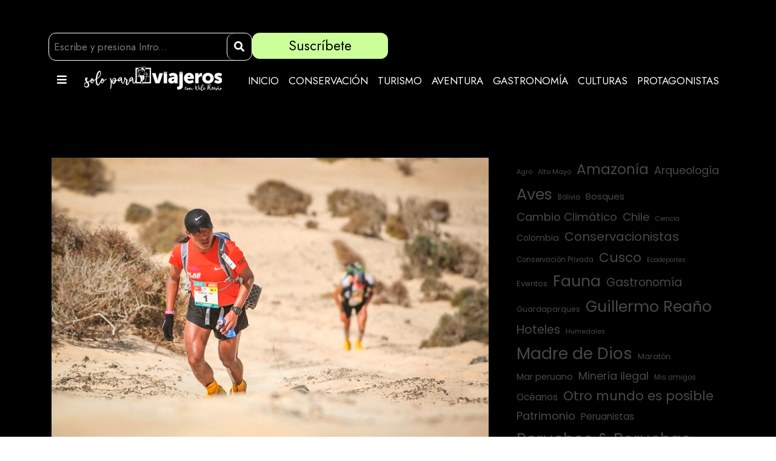

--- FILE ---
content_type: text/html; charset=UTF-8
request_url: https://soloparaviajeros.pe/fondista-remigio-huaman-gana-el-oro-de-la-media-marathon-des-sables-fuerteventura/
body_size: 31523
content:
<!DOCTYPE html>
<html lang="es">
<head>
	<meta charset="UTF-8" />
	<meta name="viewport" content="width=device-width, initial-scale=1" />
	<link rel="profile" href="http://gmpg.org/xfn/11" />
	<link rel="pingback" href="https://soloparaviajeros.pe/xmlrpc.php" />
	<meta name='robots' content='index, follow, max-image-preview:large, max-snippet:-1, max-video-preview:-1' />

	<!-- This site is optimized with the Yoast SEO Premium plugin v19.5 (Yoast SEO v20.9) - https://yoast.com/wordpress/plugins/seo/ -->
	<title>Fondista Remigio Huamán gana el oro de la media Marathon des Sables Fuerteventura - Solo Para Viajeros</title>
	<link rel="canonical" href="https://soloparaviajeros.pe/fondista-remigio-huaman-gana-el-oro-de-la-media-marathon-des-sables-fuerteventura/" />
	<meta property="og:locale" content="es_ES" />
	<meta property="og:type" content="article" />
	<meta property="og:title" content="Fondista Remigio Huamán gana el oro de la media Marathon des Sables Fuerteventura" />
	<meta property="og:description" content="Buena noticia. Lo he dicho antes, la promoción y la práctica de los llamados deportes de aventura deberían convertirse en prioritarios en nuestro país y no solamente por el tremendo potencial que tienen para perfilar de mejor manera el producto turístico peruano; sino, por el contenido democrático que intrínsecamente tienen: no olvidemos que en el país de las geografías infinitas siempre habrán chicos y chicas de toda condición dispuestos a emular a sus ídolos, uno de ellos, este cholo de acero inoxidable: Remigio Huamán, huancavelicano y fondista de los bravos. Felicitaciones a los auspiciadores de este atleta con tan grandes proyecciones. De seguro el favorito para llegar primero a la meta de la Marathon de Sables que se llevará a cabo en el Perú del 26 de noviembre al 6 de diciembre #ArribaPerú" />
	<meta property="og:url" content="https://soloparaviajeros.pe/fondista-remigio-huaman-gana-el-oro-de-la-media-marathon-des-sables-fuerteventura/" />
	<meta property="og:site_name" content="Solo Para Viajeros" />
	<meta property="article:published_time" content="2017-10-05T14:46:16+00:00" />
	<meta property="article:modified_time" content="2022-02-27T17:05:24+00:00" />
	<meta property="og:image" content="https://soloparaviajeros.pe/wp-content/uploads/2017/10/HALFMDSFUERTEVENTURA20172.jpg" />
	<meta property="og:image:width" content="721" />
	<meta property="og:image:height" content="480" />
	<meta property="og:image:type" content="image/jpeg" />
	<meta name="author" content="teamviajeros" />
	<meta name="twitter:card" content="summary_large_image" />
	<meta name="twitter:label1" content="Escrito por" />
	<meta name="twitter:data1" content="teamviajeros" />
	<meta name="twitter:label2" content="Tiempo de lectura" />
	<meta name="twitter:data2" content="2 minutos" />
	<script type="application/ld+json" class="yoast-schema-graph">{"@context":"https://schema.org","@graph":[{"@type":"WebPage","@id":"https://soloparaviajeros.pe/fondista-remigio-huaman-gana-el-oro-de-la-media-marathon-des-sables-fuerteventura/","url":"https://soloparaviajeros.pe/fondista-remigio-huaman-gana-el-oro-de-la-media-marathon-des-sables-fuerteventura/","name":"Fondista Remigio Huamán gana el oro de la media Marathon des Sables Fuerteventura - Solo Para Viajeros","isPartOf":{"@id":"https://soloparaviajeros.pe/#website"},"primaryImageOfPage":{"@id":"https://soloparaviajeros.pe/fondista-remigio-huaman-gana-el-oro-de-la-media-marathon-des-sables-fuerteventura/#primaryimage"},"image":{"@id":"https://soloparaviajeros.pe/fondista-remigio-huaman-gana-el-oro-de-la-media-marathon-des-sables-fuerteventura/#primaryimage"},"thumbnailUrl":"https://soloparaviajeros.pe/wp-content/uploads/2017/10/HALFMDSFUERTEVENTURA20172.jpg","datePublished":"2017-10-05T14:46:16+00:00","dateModified":"2022-02-27T17:05:24+00:00","author":{"@id":"https://soloparaviajeros.pe/#/schema/person/a426a8c80905193b7a31723a69cde1ef"},"breadcrumb":{"@id":"https://soloparaviajeros.pe/fondista-remigio-huaman-gana-el-oro-de-la-media-marathon-des-sables-fuerteventura/#breadcrumb"},"inLanguage":"es","potentialAction":[{"@type":"ReadAction","target":["https://soloparaviajeros.pe/fondista-remigio-huaman-gana-el-oro-de-la-media-marathon-des-sables-fuerteventura/"]}]},{"@type":"ImageObject","inLanguage":"es","@id":"https://soloparaviajeros.pe/fondista-remigio-huaman-gana-el-oro-de-la-media-marathon-des-sables-fuerteventura/#primaryimage","url":"https://soloparaviajeros.pe/wp-content/uploads/2017/10/HALFMDSFUERTEVENTURA20172.jpg","contentUrl":"https://soloparaviajeros.pe/wp-content/uploads/2017/10/HALFMDSFUERTEVENTURA20172.jpg","width":721,"height":480},{"@type":"BreadcrumbList","@id":"https://soloparaviajeros.pe/fondista-remigio-huaman-gana-el-oro-de-la-media-marathon-des-sables-fuerteventura/#breadcrumb","itemListElement":[{"@type":"ListItem","position":1,"name":"Portada","item":"https://soloparaviajeros.pe/"},{"@type":"ListItem","position":2,"name":"Fondista Remigio Huamán gana el oro de la media Marathon des Sables Fuerteventura"}]},{"@type":"WebSite","@id":"https://soloparaviajeros.pe/#website","url":"https://soloparaviajeros.pe/","name":"Solo Para Viajeros","description":"Blog de Viajes, Turismo y Desarrollo de Wili Reaño","potentialAction":[{"@type":"SearchAction","target":{"@type":"EntryPoint","urlTemplate":"https://soloparaviajeros.pe/?s={search_term_string}"},"query-input":"required name=search_term_string"}],"inLanguage":"es"},{"@type":"Person","@id":"https://soloparaviajeros.pe/#/schema/person/a426a8c80905193b7a31723a69cde1ef","name":"teamviajeros","image":{"@type":"ImageObject","inLanguage":"es","@id":"https://soloparaviajeros.pe/#/schema/person/image/","url":"https://secure.gravatar.com/avatar/2ab323d511e2b4b9b1da2629ca35de4c?s=96&d=mm&r=g","contentUrl":"https://secure.gravatar.com/avatar/2ab323d511e2b4b9b1da2629ca35de4c?s=96&d=mm&r=g","caption":"teamviajeros"},"url":"https://soloparaviajeros.pe/author/teamviajeros/"}]}</script>
	<!-- / Yoast SEO Premium plugin. -->


<link rel='dns-prefetch' href='//fonts.googleapis.com' />
<link rel="alternate" type="application/rss+xml" title="Solo Para Viajeros &raquo; Feed" href="https://soloparaviajeros.pe/feed/" />
<link rel="alternate" type="application/rss+xml" title="Solo Para Viajeros &raquo; Feed de los comentarios" href="https://soloparaviajeros.pe/comments/feed/" />
<link rel="alternate" type="application/rss+xml" title="Solo Para Viajeros &raquo; Comentario Fondista Remigio Huamán gana el oro de la media Marathon des Sables Fuerteventura del feed" href="https://soloparaviajeros.pe/fondista-remigio-huaman-gana-el-oro-de-la-media-marathon-des-sables-fuerteventura/feed/" />
		<!-- This site uses the Google Analytics by MonsterInsights plugin v9.2.1 - Using Analytics tracking - https://www.monsterinsights.com/ -->
							<script src="//www.googletagmanager.com/gtag/js?id=G-8VGZM051T6"  data-cfasync="false" data-wpfc-render="false" type="text/javascript" async></script>
			<script data-cfasync="false" data-wpfc-render="false" type="text/javascript">
				var mi_version = '9.2.1';
				var mi_track_user = true;
				var mi_no_track_reason = '';
								var MonsterInsightsDefaultLocations = {"page_location":"https:\/\/soloparaviajeros.pe\/fondista-remigio-huaman-gana-el-oro-de-la-media-marathon-des-sables-fuerteventura\/"};
				if ( typeof MonsterInsightsPrivacyGuardFilter === 'function' ) {
					var MonsterInsightsLocations = (typeof MonsterInsightsExcludeQuery === 'object') ? MonsterInsightsPrivacyGuardFilter( MonsterInsightsExcludeQuery ) : MonsterInsightsPrivacyGuardFilter( MonsterInsightsDefaultLocations );
				} else {
					var MonsterInsightsLocations = (typeof MonsterInsightsExcludeQuery === 'object') ? MonsterInsightsExcludeQuery : MonsterInsightsDefaultLocations;
				}

								var disableStrs = [
										'ga-disable-G-8VGZM051T6',
									];

				/* Function to detect opted out users */
				function __gtagTrackerIsOptedOut() {
					for (var index = 0; index < disableStrs.length; index++) {
						if (document.cookie.indexOf(disableStrs[index] + '=true') > -1) {
							return true;
						}
					}

					return false;
				}

				/* Disable tracking if the opt-out cookie exists. */
				if (__gtagTrackerIsOptedOut()) {
					for (var index = 0; index < disableStrs.length; index++) {
						window[disableStrs[index]] = true;
					}
				}

				/* Opt-out function */
				function __gtagTrackerOptout() {
					for (var index = 0; index < disableStrs.length; index++) {
						document.cookie = disableStrs[index] + '=true; expires=Thu, 31 Dec 2099 23:59:59 UTC; path=/';
						window[disableStrs[index]] = true;
					}
				}

				if ('undefined' === typeof gaOptout) {
					function gaOptout() {
						__gtagTrackerOptout();
					}
				}
								window.dataLayer = window.dataLayer || [];

				window.MonsterInsightsDualTracker = {
					helpers: {},
					trackers: {},
				};
				if (mi_track_user) {
					function __gtagDataLayer() {
						dataLayer.push(arguments);
					}

					function __gtagTracker(type, name, parameters) {
						if (!parameters) {
							parameters = {};
						}

						if (parameters.send_to) {
							__gtagDataLayer.apply(null, arguments);
							return;
						}

						if (type === 'event') {
														parameters.send_to = monsterinsights_frontend.v4_id;
							var hookName = name;
							if (typeof parameters['event_category'] !== 'undefined') {
								hookName = parameters['event_category'] + ':' + name;
							}

							if (typeof MonsterInsightsDualTracker.trackers[hookName] !== 'undefined') {
								MonsterInsightsDualTracker.trackers[hookName](parameters);
							} else {
								__gtagDataLayer('event', name, parameters);
							}
							
						} else {
							__gtagDataLayer.apply(null, arguments);
						}
					}

					__gtagTracker('js', new Date());
					__gtagTracker('set', {
						'developer_id.dZGIzZG': true,
											});
					if ( MonsterInsightsLocations.page_location ) {
						__gtagTracker('set', MonsterInsightsLocations);
					}
										__gtagTracker('config', 'G-8VGZM051T6', {"forceSSL":"true","link_attribution":"true"} );
															window.gtag = __gtagTracker;										(function () {
						/* https://developers.google.com/analytics/devguides/collection/analyticsjs/ */
						/* ga and __gaTracker compatibility shim. */
						var noopfn = function () {
							return null;
						};
						var newtracker = function () {
							return new Tracker();
						};
						var Tracker = function () {
							return null;
						};
						var p = Tracker.prototype;
						p.get = noopfn;
						p.set = noopfn;
						p.send = function () {
							var args = Array.prototype.slice.call(arguments);
							args.unshift('send');
							__gaTracker.apply(null, args);
						};
						var __gaTracker = function () {
							var len = arguments.length;
							if (len === 0) {
								return;
							}
							var f = arguments[len - 1];
							if (typeof f !== 'object' || f === null || typeof f.hitCallback !== 'function') {
								if ('send' === arguments[0]) {
									var hitConverted, hitObject = false, action;
									if ('event' === arguments[1]) {
										if ('undefined' !== typeof arguments[3]) {
											hitObject = {
												'eventAction': arguments[3],
												'eventCategory': arguments[2],
												'eventLabel': arguments[4],
												'value': arguments[5] ? arguments[5] : 1,
											}
										}
									}
									if ('pageview' === arguments[1]) {
										if ('undefined' !== typeof arguments[2]) {
											hitObject = {
												'eventAction': 'page_view',
												'page_path': arguments[2],
											}
										}
									}
									if (typeof arguments[2] === 'object') {
										hitObject = arguments[2];
									}
									if (typeof arguments[5] === 'object') {
										Object.assign(hitObject, arguments[5]);
									}
									if ('undefined' !== typeof arguments[1].hitType) {
										hitObject = arguments[1];
										if ('pageview' === hitObject.hitType) {
											hitObject.eventAction = 'page_view';
										}
									}
									if (hitObject) {
										action = 'timing' === arguments[1].hitType ? 'timing_complete' : hitObject.eventAction;
										hitConverted = mapArgs(hitObject);
										__gtagTracker('event', action, hitConverted);
									}
								}
								return;
							}

							function mapArgs(args) {
								var arg, hit = {};
								var gaMap = {
									'eventCategory': 'event_category',
									'eventAction': 'event_action',
									'eventLabel': 'event_label',
									'eventValue': 'event_value',
									'nonInteraction': 'non_interaction',
									'timingCategory': 'event_category',
									'timingVar': 'name',
									'timingValue': 'value',
									'timingLabel': 'event_label',
									'page': 'page_path',
									'location': 'page_location',
									'title': 'page_title',
									'referrer' : 'page_referrer',
								};
								for (arg in args) {
																		if (!(!args.hasOwnProperty(arg) || !gaMap.hasOwnProperty(arg))) {
										hit[gaMap[arg]] = args[arg];
									} else {
										hit[arg] = args[arg];
									}
								}
								return hit;
							}

							try {
								f.hitCallback();
							} catch (ex) {
							}
						};
						__gaTracker.create = newtracker;
						__gaTracker.getByName = newtracker;
						__gaTracker.getAll = function () {
							return [];
						};
						__gaTracker.remove = noopfn;
						__gaTracker.loaded = true;
						window['__gaTracker'] = __gaTracker;
					})();
									} else {
										console.log("");
					(function () {
						function __gtagTracker() {
							return null;
						}

						window['__gtagTracker'] = __gtagTracker;
						window['gtag'] = __gtagTracker;
					})();
									}
			</script>
				<!-- / Google Analytics by MonsterInsights -->
		<script type="text/javascript">
/* <![CDATA[ */
window._wpemojiSettings = {"baseUrl":"https:\/\/s.w.org\/images\/core\/emoji\/14.0.0\/72x72\/","ext":".png","svgUrl":"https:\/\/s.w.org\/images\/core\/emoji\/14.0.0\/svg\/","svgExt":".svg","source":{"concatemoji":"https:\/\/soloparaviajeros.pe\/wp-includes\/js\/wp-emoji-release.min.js?ver=6.4.7"}};
/*! This file is auto-generated */
!function(i,n){var o,s,e;function c(e){try{var t={supportTests:e,timestamp:(new Date).valueOf()};sessionStorage.setItem(o,JSON.stringify(t))}catch(e){}}function p(e,t,n){e.clearRect(0,0,e.canvas.width,e.canvas.height),e.fillText(t,0,0);var t=new Uint32Array(e.getImageData(0,0,e.canvas.width,e.canvas.height).data),r=(e.clearRect(0,0,e.canvas.width,e.canvas.height),e.fillText(n,0,0),new Uint32Array(e.getImageData(0,0,e.canvas.width,e.canvas.height).data));return t.every(function(e,t){return e===r[t]})}function u(e,t,n){switch(t){case"flag":return n(e,"\ud83c\udff3\ufe0f\u200d\u26a7\ufe0f","\ud83c\udff3\ufe0f\u200b\u26a7\ufe0f")?!1:!n(e,"\ud83c\uddfa\ud83c\uddf3","\ud83c\uddfa\u200b\ud83c\uddf3")&&!n(e,"\ud83c\udff4\udb40\udc67\udb40\udc62\udb40\udc65\udb40\udc6e\udb40\udc67\udb40\udc7f","\ud83c\udff4\u200b\udb40\udc67\u200b\udb40\udc62\u200b\udb40\udc65\u200b\udb40\udc6e\u200b\udb40\udc67\u200b\udb40\udc7f");case"emoji":return!n(e,"\ud83e\udef1\ud83c\udffb\u200d\ud83e\udef2\ud83c\udfff","\ud83e\udef1\ud83c\udffb\u200b\ud83e\udef2\ud83c\udfff")}return!1}function f(e,t,n){var r="undefined"!=typeof WorkerGlobalScope&&self instanceof WorkerGlobalScope?new OffscreenCanvas(300,150):i.createElement("canvas"),a=r.getContext("2d",{willReadFrequently:!0}),o=(a.textBaseline="top",a.font="600 32px Arial",{});return e.forEach(function(e){o[e]=t(a,e,n)}),o}function t(e){var t=i.createElement("script");t.src=e,t.defer=!0,i.head.appendChild(t)}"undefined"!=typeof Promise&&(o="wpEmojiSettingsSupports",s=["flag","emoji"],n.supports={everything:!0,everythingExceptFlag:!0},e=new Promise(function(e){i.addEventListener("DOMContentLoaded",e,{once:!0})}),new Promise(function(t){var n=function(){try{var e=JSON.parse(sessionStorage.getItem(o));if("object"==typeof e&&"number"==typeof e.timestamp&&(new Date).valueOf()<e.timestamp+604800&&"object"==typeof e.supportTests)return e.supportTests}catch(e){}return null}();if(!n){if("undefined"!=typeof Worker&&"undefined"!=typeof OffscreenCanvas&&"undefined"!=typeof URL&&URL.createObjectURL&&"undefined"!=typeof Blob)try{var e="postMessage("+f.toString()+"("+[JSON.stringify(s),u.toString(),p.toString()].join(",")+"));",r=new Blob([e],{type:"text/javascript"}),a=new Worker(URL.createObjectURL(r),{name:"wpTestEmojiSupports"});return void(a.onmessage=function(e){c(n=e.data),a.terminate(),t(n)})}catch(e){}c(n=f(s,u,p))}t(n)}).then(function(e){for(var t in e)n.supports[t]=e[t],n.supports.everything=n.supports.everything&&n.supports[t],"flag"!==t&&(n.supports.everythingExceptFlag=n.supports.everythingExceptFlag&&n.supports[t]);n.supports.everythingExceptFlag=n.supports.everythingExceptFlag&&!n.supports.flag,n.DOMReady=!1,n.readyCallback=function(){n.DOMReady=!0}}).then(function(){return e}).then(function(){var e;n.supports.everything||(n.readyCallback(),(e=n.source||{}).concatemoji?t(e.concatemoji):e.wpemoji&&e.twemoji&&(t(e.twemoji),t(e.wpemoji)))}))}((window,document),window._wpemojiSettings);
/* ]]> */
</script>

<style id='wp-emoji-styles-inline-css' type='text/css'>

	img.wp-smiley, img.emoji {
		display: inline !important;
		border: none !important;
		box-shadow: none !important;
		height: 1em !important;
		width: 1em !important;
		margin: 0 0.07em !important;
		vertical-align: -0.1em !important;
		background: none !important;
		padding: 0 !important;
	}
</style>
<link rel='stylesheet' id='wp-block-library-css' href='https://soloparaviajeros.pe/wp-includes/css/dist/block-library/style.min.css?ver=6.4.7' type='text/css' media='all' />
<style id='classic-theme-styles-inline-css' type='text/css'>
/*! This file is auto-generated */
.wp-block-button__link{color:#fff;background-color:#32373c;border-radius:9999px;box-shadow:none;text-decoration:none;padding:calc(.667em + 2px) calc(1.333em + 2px);font-size:1.125em}.wp-block-file__button{background:#32373c;color:#fff;text-decoration:none}
</style>
<style id='global-styles-inline-css' type='text/css'>
body{--wp--preset--color--black: #000000;--wp--preset--color--cyan-bluish-gray: #abb8c3;--wp--preset--color--white: #ffffff;--wp--preset--color--pale-pink: #f78da7;--wp--preset--color--vivid-red: #cf2e2e;--wp--preset--color--luminous-vivid-orange: #ff6900;--wp--preset--color--luminous-vivid-amber: #fcb900;--wp--preset--color--light-green-cyan: #7bdcb5;--wp--preset--color--vivid-green-cyan: #00d084;--wp--preset--color--pale-cyan-blue: #8ed1fc;--wp--preset--color--vivid-cyan-blue: #0693e3;--wp--preset--color--vivid-purple: #9b51e0;--wp--preset--gradient--vivid-cyan-blue-to-vivid-purple: linear-gradient(135deg,rgba(6,147,227,1) 0%,rgb(155,81,224) 100%);--wp--preset--gradient--light-green-cyan-to-vivid-green-cyan: linear-gradient(135deg,rgb(122,220,180) 0%,rgb(0,208,130) 100%);--wp--preset--gradient--luminous-vivid-amber-to-luminous-vivid-orange: linear-gradient(135deg,rgba(252,185,0,1) 0%,rgba(255,105,0,1) 100%);--wp--preset--gradient--luminous-vivid-orange-to-vivid-red: linear-gradient(135deg,rgba(255,105,0,1) 0%,rgb(207,46,46) 100%);--wp--preset--gradient--very-light-gray-to-cyan-bluish-gray: linear-gradient(135deg,rgb(238,238,238) 0%,rgb(169,184,195) 100%);--wp--preset--gradient--cool-to-warm-spectrum: linear-gradient(135deg,rgb(74,234,220) 0%,rgb(151,120,209) 20%,rgb(207,42,186) 40%,rgb(238,44,130) 60%,rgb(251,105,98) 80%,rgb(254,248,76) 100%);--wp--preset--gradient--blush-light-purple: linear-gradient(135deg,rgb(255,206,236) 0%,rgb(152,150,240) 100%);--wp--preset--gradient--blush-bordeaux: linear-gradient(135deg,rgb(254,205,165) 0%,rgb(254,45,45) 50%,rgb(107,0,62) 100%);--wp--preset--gradient--luminous-dusk: linear-gradient(135deg,rgb(255,203,112) 0%,rgb(199,81,192) 50%,rgb(65,88,208) 100%);--wp--preset--gradient--pale-ocean: linear-gradient(135deg,rgb(255,245,203) 0%,rgb(182,227,212) 50%,rgb(51,167,181) 100%);--wp--preset--gradient--electric-grass: linear-gradient(135deg,rgb(202,248,128) 0%,rgb(113,206,126) 100%);--wp--preset--gradient--midnight: linear-gradient(135deg,rgb(2,3,129) 0%,rgb(40,116,252) 100%);--wp--preset--font-size--small: 13px;--wp--preset--font-size--medium: 20px;--wp--preset--font-size--large: 36px;--wp--preset--font-size--x-large: 42px;--wp--preset--spacing--20: 0.44rem;--wp--preset--spacing--30: 0.67rem;--wp--preset--spacing--40: 1rem;--wp--preset--spacing--50: 1.5rem;--wp--preset--spacing--60: 2.25rem;--wp--preset--spacing--70: 3.38rem;--wp--preset--spacing--80: 5.06rem;--wp--preset--shadow--natural: 6px 6px 9px rgba(0, 0, 0, 0.2);--wp--preset--shadow--deep: 12px 12px 50px rgba(0, 0, 0, 0.4);--wp--preset--shadow--sharp: 6px 6px 0px rgba(0, 0, 0, 0.2);--wp--preset--shadow--outlined: 6px 6px 0px -3px rgba(255, 255, 255, 1), 6px 6px rgba(0, 0, 0, 1);--wp--preset--shadow--crisp: 6px 6px 0px rgba(0, 0, 0, 1);}:where(.is-layout-flex){gap: 0.5em;}:where(.is-layout-grid){gap: 0.5em;}body .is-layout-flow > .alignleft{float: left;margin-inline-start: 0;margin-inline-end: 2em;}body .is-layout-flow > .alignright{float: right;margin-inline-start: 2em;margin-inline-end: 0;}body .is-layout-flow > .aligncenter{margin-left: auto !important;margin-right: auto !important;}body .is-layout-constrained > .alignleft{float: left;margin-inline-start: 0;margin-inline-end: 2em;}body .is-layout-constrained > .alignright{float: right;margin-inline-start: 2em;margin-inline-end: 0;}body .is-layout-constrained > .aligncenter{margin-left: auto !important;margin-right: auto !important;}body .is-layout-constrained > :where(:not(.alignleft):not(.alignright):not(.alignfull)){max-width: var(--wp--style--global--content-size);margin-left: auto !important;margin-right: auto !important;}body .is-layout-constrained > .alignwide{max-width: var(--wp--style--global--wide-size);}body .is-layout-flex{display: flex;}body .is-layout-flex{flex-wrap: wrap;align-items: center;}body .is-layout-flex > *{margin: 0;}body .is-layout-grid{display: grid;}body .is-layout-grid > *{margin: 0;}:where(.wp-block-columns.is-layout-flex){gap: 2em;}:where(.wp-block-columns.is-layout-grid){gap: 2em;}:where(.wp-block-post-template.is-layout-flex){gap: 1.25em;}:where(.wp-block-post-template.is-layout-grid){gap: 1.25em;}.has-black-color{color: var(--wp--preset--color--black) !important;}.has-cyan-bluish-gray-color{color: var(--wp--preset--color--cyan-bluish-gray) !important;}.has-white-color{color: var(--wp--preset--color--white) !important;}.has-pale-pink-color{color: var(--wp--preset--color--pale-pink) !important;}.has-vivid-red-color{color: var(--wp--preset--color--vivid-red) !important;}.has-luminous-vivid-orange-color{color: var(--wp--preset--color--luminous-vivid-orange) !important;}.has-luminous-vivid-amber-color{color: var(--wp--preset--color--luminous-vivid-amber) !important;}.has-light-green-cyan-color{color: var(--wp--preset--color--light-green-cyan) !important;}.has-vivid-green-cyan-color{color: var(--wp--preset--color--vivid-green-cyan) !important;}.has-pale-cyan-blue-color{color: var(--wp--preset--color--pale-cyan-blue) !important;}.has-vivid-cyan-blue-color{color: var(--wp--preset--color--vivid-cyan-blue) !important;}.has-vivid-purple-color{color: var(--wp--preset--color--vivid-purple) !important;}.has-black-background-color{background-color: var(--wp--preset--color--black) !important;}.has-cyan-bluish-gray-background-color{background-color: var(--wp--preset--color--cyan-bluish-gray) !important;}.has-white-background-color{background-color: var(--wp--preset--color--white) !important;}.has-pale-pink-background-color{background-color: var(--wp--preset--color--pale-pink) !important;}.has-vivid-red-background-color{background-color: var(--wp--preset--color--vivid-red) !important;}.has-luminous-vivid-orange-background-color{background-color: var(--wp--preset--color--luminous-vivid-orange) !important;}.has-luminous-vivid-amber-background-color{background-color: var(--wp--preset--color--luminous-vivid-amber) !important;}.has-light-green-cyan-background-color{background-color: var(--wp--preset--color--light-green-cyan) !important;}.has-vivid-green-cyan-background-color{background-color: var(--wp--preset--color--vivid-green-cyan) !important;}.has-pale-cyan-blue-background-color{background-color: var(--wp--preset--color--pale-cyan-blue) !important;}.has-vivid-cyan-blue-background-color{background-color: var(--wp--preset--color--vivid-cyan-blue) !important;}.has-vivid-purple-background-color{background-color: var(--wp--preset--color--vivid-purple) !important;}.has-black-border-color{border-color: var(--wp--preset--color--black) !important;}.has-cyan-bluish-gray-border-color{border-color: var(--wp--preset--color--cyan-bluish-gray) !important;}.has-white-border-color{border-color: var(--wp--preset--color--white) !important;}.has-pale-pink-border-color{border-color: var(--wp--preset--color--pale-pink) !important;}.has-vivid-red-border-color{border-color: var(--wp--preset--color--vivid-red) !important;}.has-luminous-vivid-orange-border-color{border-color: var(--wp--preset--color--luminous-vivid-orange) !important;}.has-luminous-vivid-amber-border-color{border-color: var(--wp--preset--color--luminous-vivid-amber) !important;}.has-light-green-cyan-border-color{border-color: var(--wp--preset--color--light-green-cyan) !important;}.has-vivid-green-cyan-border-color{border-color: var(--wp--preset--color--vivid-green-cyan) !important;}.has-pale-cyan-blue-border-color{border-color: var(--wp--preset--color--pale-cyan-blue) !important;}.has-vivid-cyan-blue-border-color{border-color: var(--wp--preset--color--vivid-cyan-blue) !important;}.has-vivid-purple-border-color{border-color: var(--wp--preset--color--vivid-purple) !important;}.has-vivid-cyan-blue-to-vivid-purple-gradient-background{background: var(--wp--preset--gradient--vivid-cyan-blue-to-vivid-purple) !important;}.has-light-green-cyan-to-vivid-green-cyan-gradient-background{background: var(--wp--preset--gradient--light-green-cyan-to-vivid-green-cyan) !important;}.has-luminous-vivid-amber-to-luminous-vivid-orange-gradient-background{background: var(--wp--preset--gradient--luminous-vivid-amber-to-luminous-vivid-orange) !important;}.has-luminous-vivid-orange-to-vivid-red-gradient-background{background: var(--wp--preset--gradient--luminous-vivid-orange-to-vivid-red) !important;}.has-very-light-gray-to-cyan-bluish-gray-gradient-background{background: var(--wp--preset--gradient--very-light-gray-to-cyan-bluish-gray) !important;}.has-cool-to-warm-spectrum-gradient-background{background: var(--wp--preset--gradient--cool-to-warm-spectrum) !important;}.has-blush-light-purple-gradient-background{background: var(--wp--preset--gradient--blush-light-purple) !important;}.has-blush-bordeaux-gradient-background{background: var(--wp--preset--gradient--blush-bordeaux) !important;}.has-luminous-dusk-gradient-background{background: var(--wp--preset--gradient--luminous-dusk) !important;}.has-pale-ocean-gradient-background{background: var(--wp--preset--gradient--pale-ocean) !important;}.has-electric-grass-gradient-background{background: var(--wp--preset--gradient--electric-grass) !important;}.has-midnight-gradient-background{background: var(--wp--preset--gradient--midnight) !important;}.has-small-font-size{font-size: var(--wp--preset--font-size--small) !important;}.has-medium-font-size{font-size: var(--wp--preset--font-size--medium) !important;}.has-large-font-size{font-size: var(--wp--preset--font-size--large) !important;}.has-x-large-font-size{font-size: var(--wp--preset--font-size--x-large) !important;}
.wp-block-navigation a:where(:not(.wp-element-button)){color: inherit;}
:where(.wp-block-post-template.is-layout-flex){gap: 1.25em;}:where(.wp-block-post-template.is-layout-grid){gap: 1.25em;}
:where(.wp-block-columns.is-layout-flex){gap: 2em;}:where(.wp-block-columns.is-layout-grid){gap: 2em;}
.wp-block-pullquote{font-size: 1.5em;line-height: 1.6;}
</style>
<link rel='stylesheet' id='contact-form-7-css' href='https://soloparaviajeros.pe/wp-content/plugins/contact-form-7/includes/css/styles.css?ver=5.7.7' type='text/css' media='all' />
<link rel='stylesheet' id='gdlr-core-google-font-css' href='https://fonts.googleapis.com/css?family=Jost%3A100%2C200%2C300%2Cregular%2C500%2C600%2C700%2C800%2C900%2C100italic%2C200italic%2C300italic%2Citalic%2C500italic%2C600italic%2C700italic%2C800italic%2C900italic%7CPoppins%3A100%2C100italic%2C200%2C200italic%2C300%2C300italic%2Cregular%2Citalic%2C500%2C500italic%2C600%2C600italic%2C700%2C700italic%2C800%2C800italic%2C900%2C900italic&#038;subset=cyrillic%2Clatin%2Clatin-ext%2Cdevanagari&#038;ver=6.4.7' type='text/css' media='all' />
<link rel='stylesheet' id='font-awesome-css' href='https://soloparaviajeros.pe/wp-content/plugins/elementor/assets/lib/font-awesome/css/font-awesome.min.css?ver=4.7.0' type='text/css' media='all' />
<link rel='stylesheet' id='elegant-font-css' href='https://soloparaviajeros.pe/wp-content/plugins/goodlayers-core/plugins/elegant/elegant-font.css?ver=6.4.7' type='text/css' media='all' />
<link rel='stylesheet' id='gdlr-core-plugin-css' href='https://soloparaviajeros.pe/wp-content/plugins/goodlayers-core/plugins/style.css?ver=1689010016' type='text/css' media='all' />
<link rel='stylesheet' id='gdlr-core-page-builder-css' href='https://soloparaviajeros.pe/wp-content/plugins/goodlayers-core/include/css/page-builder.css?ver=6.4.7' type='text/css' media='all' />
<link rel='stylesheet' id='hfe-style-css' href='https://soloparaviajeros.pe/wp-content/plugins/header-footer-elementor/assets/css/header-footer-elementor.css?ver=1.6.14' type='text/css' media='all' />
<link rel='stylesheet' id='elementor-icons-css' href='https://soloparaviajeros.pe/wp-content/plugins/elementor/assets/lib/eicons/css/elementor-icons.min.css?ver=5.20.0' type='text/css' media='all' />
<link rel='stylesheet' id='elementor-frontend-css' href='https://soloparaviajeros.pe/wp-content/uploads/elementor/css/custom-frontend-lite.min.css?ver=1709592572' type='text/css' media='all' />
<link rel='stylesheet' id='swiper-css' href='https://soloparaviajeros.pe/wp-content/plugins/elementor/assets/lib/swiper/css/swiper.min.css?ver=5.3.6' type='text/css' media='all' />
<link rel='stylesheet' id='elementor-post-13415-css' href='https://soloparaviajeros.pe/wp-content/uploads/elementor/css/post-13415.css?ver=1709592572' type='text/css' media='all' />
<link rel='stylesheet' id='elementor-pro-css' href='https://soloparaviajeros.pe/wp-content/uploads/elementor/css/custom-pro-frontend-lite.min.css?ver=1709592572' type='text/css' media='all' />
<link rel='stylesheet' id='elementor-global-css' href='https://soloparaviajeros.pe/wp-content/uploads/elementor/css/global.css?ver=1709592572' type='text/css' media='all' />
<link rel='stylesheet' id='elementor-post-16999-css' href='https://soloparaviajeros.pe/wp-content/uploads/elementor/css/post-16999.css?ver=1709592572' type='text/css' media='all' />
<link rel='stylesheet' id='fluentform-elementor-widget-css' href='https://soloparaviajeros.pe/wp-content/plugins/fluentform/assets/css/fluent-forms-elementor-widget.css?ver=5.0.6' type='text/css' media='all' />
<link rel='stylesheet' id='hfe-widgets-style-css' href='https://soloparaviajeros.pe/wp-content/plugins/header-footer-elementor/inc/widgets-css/frontend.css?ver=1.6.14' type='text/css' media='all' />
<link rel='stylesheet' id='wordpress-popular-posts-css-css' href='https://soloparaviajeros.pe/wp-content/plugins/wordpress-popular-posts/assets/css/wpp.css?ver=6.1.3' type='text/css' media='all' />
<link rel='stylesheet' id='traveltour-style-core-css' href='https://soloparaviajeros.pe/wp-content/themes/traveltour/css/style-core.css?ver=6.4.7' type='text/css' media='all' />
<link rel='stylesheet' id='traveltour-custom-style-css' href='https://soloparaviajeros.pe/wp-content/uploads/traveltour-style-custom.css?1689010016&#038;ver=6.4.7' type='text/css' media='all' />
<link rel='stylesheet' id='traveltour-child-theme-style-css' href='https://soloparaviajeros.pe/wp-content/themes/traveltour-child/style.css?ver=6.4.7' type='text/css' media='all' />
<link rel='stylesheet' id='elementor-post-17418-css' href='https://soloparaviajeros.pe/wp-content/uploads/elementor/css/post-17418.css?ver=1709592572' type='text/css' media='all' />
<link rel='stylesheet' id='newsletter-css' href='https://soloparaviajeros.pe/wp-content/plugins/newsletter/style.css?ver=7.8.7' type='text/css' media='all' />
<link rel='stylesheet' id='loftloader-lite-animation-css' href='https://soloparaviajeros.pe/wp-content/plugins/loftloader/assets/css/loftloader.min.css?ver=2022112601' type='text/css' media='all' />
<link rel='stylesheet' id='google-fonts-1-css' href='https://fonts.googleapis.com/css?family=Roboto%3A100%2C100italic%2C200%2C200italic%2C300%2C300italic%2C400%2C400italic%2C500%2C500italic%2C600%2C600italic%2C700%2C700italic%2C800%2C800italic%2C900%2C900italic%7CRoboto+Slab%3A100%2C100italic%2C200%2C200italic%2C300%2C300italic%2C400%2C400italic%2C500%2C500italic%2C600%2C600italic%2C700%2C700italic%2C800%2C800italic%2C900%2C900italic%7CJost%3A100%2C100italic%2C200%2C200italic%2C300%2C300italic%2C400%2C400italic%2C500%2C500italic%2C600%2C600italic%2C700%2C700italic%2C800%2C800italic%2C900%2C900italic&#038;display=auto&#038;ver=6.4.7' type='text/css' media='all' />
<link rel='stylesheet' id='elementor-icons-shared-0-css' href='https://soloparaviajeros.pe/wp-content/plugins/elementor/assets/lib/font-awesome/css/fontawesome.min.css?ver=5.15.3' type='text/css' media='all' />
<link rel='stylesheet' id='elementor-icons-fa-solid-css' href='https://soloparaviajeros.pe/wp-content/plugins/elementor/assets/lib/font-awesome/css/solid.min.css?ver=5.15.3' type='text/css' media='all' />
<link rel='stylesheet' id='elementor-icons-fa-brands-css' href='https://soloparaviajeros.pe/wp-content/plugins/elementor/assets/lib/font-awesome/css/brands.min.css?ver=5.15.3' type='text/css' media='all' />
<link rel='stylesheet' id='elementor-icons-fa-regular-css' href='https://soloparaviajeros.pe/wp-content/plugins/elementor/assets/lib/font-awesome/css/regular.min.css?ver=5.15.3' type='text/css' media='all' />
<link rel="preconnect" href="https://fonts.gstatic.com/" crossorigin><script type="text/javascript" src="https://soloparaviajeros.pe/wp-content/plugins/google-analytics-for-wordpress/assets/js/frontend-gtag.min.js?ver=9.2.1" id="monsterinsights-frontend-script-js" async="async" data-wp-strategy="async"></script>
<script data-cfasync="false" data-wpfc-render="false" type="text/javascript" id='monsterinsights-frontend-script-js-extra'>/* <![CDATA[ */
var monsterinsights_frontend = {"js_events_tracking":"true","download_extensions":"doc,pdf,ppt,zip,xls,docx,pptx,xlsx","inbound_paths":"[{\"path\":\"\\\/go\\\/\",\"label\":\"affiliate\"},{\"path\":\"\\\/recommend\\\/\",\"label\":\"affiliate\"}]","home_url":"https:\/\/soloparaviajeros.pe","hash_tracking":"false","v4_id":"G-8VGZM051T6"};/* ]]> */
</script>
<script type="text/javascript" src="https://soloparaviajeros.pe/wp-includes/js/jquery/jquery.min.js?ver=3.7.1" id="jquery-core-js"></script>
<script type="text/javascript" src="https://soloparaviajeros.pe/wp-includes/js/jquery/jquery-migrate.min.js?ver=3.4.1" id="jquery-migrate-js"></script>
<script type="application/json" id="wpp-json">
/* <![CDATA[ */
{"sampling_active":0,"sampling_rate":100,"ajax_url":"https:\/\/soloparaviajeros.pe\/wp-json\/wordpress-popular-posts\/v1\/popular-posts","api_url":"https:\/\/soloparaviajeros.pe\/wp-json\/wordpress-popular-posts","ID":5161,"token":"5ab54737f6","lang":0,"debug":0}
/* ]]> */
</script>
<script type="text/javascript" src="https://soloparaviajeros.pe/wp-content/plugins/wordpress-popular-posts/assets/js/wpp.min.js?ver=6.1.3" id="wpp-js-js"></script>
<!--[if lt IE 9]>
<script type="text/javascript" src="https://soloparaviajeros.pe/wp-content/themes/traveltour/js/html5.js?ver=6.4.7" id="tourmaster-html5js-js"></script>
<![endif]-->
<link rel="https://api.w.org/" href="https://soloparaviajeros.pe/wp-json/" /><link rel="alternate" type="application/json" href="https://soloparaviajeros.pe/wp-json/wp/v2/posts/5161" /><link rel="EditURI" type="application/rsd+xml" title="RSD" href="https://soloparaviajeros.pe/xmlrpc.php?rsd" />
<meta name="generator" content="WordPress 6.4.7" />
<link rel='shortlink' href='https://soloparaviajeros.pe/?p=5161' />
<link rel="alternate" type="application/json+oembed" href="https://soloparaviajeros.pe/wp-json/oembed/1.0/embed?url=https%3A%2F%2Fsoloparaviajeros.pe%2Ffondista-remigio-huaman-gana-el-oro-de-la-media-marathon-des-sables-fuerteventura%2F" />
<link rel="alternate" type="text/xml+oembed" href="https://soloparaviajeros.pe/wp-json/oembed/1.0/embed?url=https%3A%2F%2Fsoloparaviajeros.pe%2Ffondista-remigio-huaman-gana-el-oro-de-la-media-marathon-des-sables-fuerteventura%2F&#038;format=xml" />
<meta property="fb:app_id" content=""><meta property="fb:admins" content="">            <div id="fb-root"></div>
            <script>(function (d, s, id) {
                    var js, fjs = d.getElementsByTagName(s)[0];
                    if (d.getElementById(id))
                        return;
                    js = d.createElement(s);
                    js.id = id;
                    js.src = "//connect.facebook.net/es_LA/sdk.js#xfbml=1&version=v2.0";
                    fjs.parentNode.insertBefore(js, fjs);
                }(document, 'script', 'facebook-jssdk'));</script>
                        <style id="wpp-loading-animation-styles">@-webkit-keyframes bgslide{from{background-position-x:0}to{background-position-x:-200%}}@keyframes bgslide{from{background-position-x:0}to{background-position-x:-200%}}.wpp-widget-placeholder,.wpp-widget-block-placeholder{margin:0 auto;width:60px;height:3px;background:#dd3737;background:linear-gradient(90deg,#dd3737 0%,#571313 10%,#dd3737 100%);background-size:200% auto;border-radius:3px;-webkit-animation:bgslide 1s infinite linear;animation:bgslide 1s infinite linear}</style>
            <meta name="generator" content="Elementor 3.14.1; features: e_dom_optimization, e_optimized_css_loading, a11y_improvements, additional_custom_breakpoints; settings: css_print_method-external, google_font-enabled, font_display-auto">
<style id="loftloader-lite-custom-bg-color">#loftloader-wrapper .loader-section {
	background: #000000;
}
</style><style id="loftloader-lite-custom-bg-opacity">#loftloader-wrapper .loader-section {
	opacity: 0.95;
}
</style><style id="loftloader-lite-custom-loader">#loftloader-wrapper.pl-beating #loader {
	color: #ffffff;
}
</style>		<style type="text/css" id="wp-custom-css">
			.gdlr-core-blog-grid-with-frame .gdlr-core-blog-grid-frame {
	padding: 40px 0 24px;
}
.traveltour-body, .traveltour-body span.wpcf7-not-valid-tip{
	
	color:#fff;
}

#page{
	background:black;
}




.traveltour-mobile-button-hamburger:before, .traveltour-mobile-button-hamburger:after, .traveltour-mobile-button-hamburger span {
	background: #fff;
}

.resumen-contenedor {
	padding: 17px;
	background: green;
	color: #fff;
	font-size: 12px;
}
.resumen-contenedor h2 {
	color: #fff;
	font-size: 12px;
	text-transform: uppercase;
}

.traveltour-main-menu-search i {
	color: #fff;
}

.traveltour-footer-wrapper.traveltour-with-column-divider .traveltour-footer-column {
	padding-bottom: 0;
	margin-bottom: 0;
	text-align: center;
}

.traveltour-footer-wrapper.traveltour-with-column-divider .traveltour-footer-column:first-child {
	display: flex;
	align-items: center;
	height: 500px;
	justify-content: center;
}

@media (max-width: 768px) {
	.traveltour-footer-wrapper.traveltour-with-column-divider .traveltour-footer-column:first-child {
		height: 200px;
	}
	
	.traveltour-footer-wrapper.traveltour-with-column-divider .traveltour-footer-column:last-child {
		margin-top: 40px;
	}
	
	#fondonegro::before {
    --background-overlay: '';
    background-color: transparent;
    background-image: linear-gradient(180deg, #00000066 53%, #000000 100%)!important;
}
}




.elementor-16999 .elementor-element.elementor-element-dd4e284 button.hfe-search-submit {
    color: #fff;
    border-left: 1px white solid;
    border-radius: 12px;
}		</style>
		<style id="kirki-inline-styles"></style></head>

<body class="post-template-default single single-post postid-5161 single-format-standard gdlr-core-body ehf-header ehf-template-traveltour ehf-stylesheet-traveltour-child traveltour-body traveltour-body-front traveltour-full gdlr-core-link-to-lightbox loftloader-lite-enabled elementor-default elementor-kit-13415"><div id="loftloader-wrapper" class="pl-beating" data-show-close-time="15000" data-max-load-time="500"><div class="loader-section section-fade"></div><div class="loader-inner"><div id="loader"><span></span></div></div><div class="loader-close-button" style="display: none;"><span class="screen-reader-text">Close</span></div></div>
<div id="page" class="hfeed site">

		<header id="masthead" itemscope="itemscope" itemtype="https://schema.org/WPHeader">
			<p class="main-title bhf-hidden" itemprop="headline"><a href="https://soloparaviajeros.pe" title="Solo Para Viajeros" rel="home">Solo Para Viajeros</a></p>
					<div data-elementor-type="wp-post" data-elementor-id="16999" class="elementor elementor-16999">
							<div class="elementor-element elementor-element-6a63636 e-flex e-con-boxed e-con" data-id="6a63636" data-element_type="container" data-settings="{&quot;background_background&quot;:&quot;classic&quot;,&quot;content_width&quot;:&quot;boxed&quot;}">
					<div class="e-con-inner">
		<div class="elementor-element elementor-element-a85be62 e-con-full e-flex e-con" data-id="a85be62" data-element_type="container" data-settings="{&quot;content_width&quot;:&quot;full&quot;}">
				<div class="elementor-element elementor-element-dd4e284 hfe-search-layout-icon_text elementor-widget__width-initial elementor-widget elementor-widget-hfe-search-button" data-id="dd4e284" data-element_type="widget" data-settings="{&quot;size&quot;:{&quot;unit&quot;:&quot;px&quot;,&quot;size&quot;:41,&quot;sizes&quot;:[]},&quot;icon_size&quot;:{&quot;unit&quot;:&quot;px&quot;,&quot;size&quot;:17,&quot;sizes&quot;:[]},&quot;size_laptop&quot;:{&quot;unit&quot;:&quot;px&quot;,&quot;size&quot;:&quot;&quot;,&quot;sizes&quot;:[]},&quot;size_tablet&quot;:{&quot;unit&quot;:&quot;px&quot;,&quot;size&quot;:&quot;&quot;,&quot;sizes&quot;:[]},&quot;size_mobile&quot;:{&quot;unit&quot;:&quot;px&quot;,&quot;size&quot;:&quot;&quot;,&quot;sizes&quot;:[]},&quot;icon_size_laptop&quot;:{&quot;unit&quot;:&quot;px&quot;,&quot;size&quot;:&quot;&quot;,&quot;sizes&quot;:[]},&quot;icon_size_tablet&quot;:{&quot;unit&quot;:&quot;px&quot;,&quot;size&quot;:&quot;&quot;,&quot;sizes&quot;:[]},&quot;icon_size_mobile&quot;:{&quot;unit&quot;:&quot;px&quot;,&quot;size&quot;:&quot;&quot;,&quot;sizes&quot;:[]},&quot;button_width&quot;:{&quot;unit&quot;:&quot;px&quot;,&quot;size&quot;:&quot;&quot;,&quot;sizes&quot;:[]},&quot;button_width_laptop&quot;:{&quot;unit&quot;:&quot;px&quot;,&quot;size&quot;:&quot;&quot;,&quot;sizes&quot;:[]},&quot;button_width_tablet&quot;:{&quot;unit&quot;:&quot;px&quot;,&quot;size&quot;:&quot;&quot;,&quot;sizes&quot;:[]},&quot;button_width_mobile&quot;:{&quot;unit&quot;:&quot;px&quot;,&quot;size&quot;:&quot;&quot;,&quot;sizes&quot;:[]},&quot;close_icon_size&quot;:{&quot;unit&quot;:&quot;px&quot;,&quot;size&quot;:&quot;20&quot;,&quot;sizes&quot;:[]},&quot;close_icon_size_laptop&quot;:{&quot;unit&quot;:&quot;px&quot;,&quot;size&quot;:&quot;&quot;,&quot;sizes&quot;:[]},&quot;close_icon_size_tablet&quot;:{&quot;unit&quot;:&quot;px&quot;,&quot;size&quot;:&quot;&quot;,&quot;sizes&quot;:[]},&quot;close_icon_size_mobile&quot;:{&quot;unit&quot;:&quot;px&quot;,&quot;size&quot;:&quot;&quot;,&quot;sizes&quot;:[]}}" data-widget_type="hfe-search-button.default">
				<div class="elementor-widget-container">
					<form class="hfe-search-button-wrapper" role="search" action="https://soloparaviajeros.pe" method="get">
						<div class="hfe-search-form__container" role="tablist">
									<input placeholder="Escribe y presiona Intro..." class="hfe-search-form__input" type="search" name="s" title="Buscar" value="">
					<button id="clear-with-button" type="reset">
						<i class="fas fa-times" aria-hidden="true"></i>
					</button>
					<button class="hfe-search-submit" type="submit">
						<i class="fas fa-search" aria-hidden="true"></i>
					</button>
							</div>
				</form>
				</div>
				</div>
				<div class="elementor-element elementor-element-8b8f613 elementor-widget elementor-widget-button" data-id="8b8f613" data-element_type="widget" data-widget_type="button.default">
				<div class="elementor-widget-container">
					<div class="elementor-button-wrapper">
			<a class="elementor-button elementor-button-link elementor-size-sm" href="#">
						<span class="elementor-button-content-wrapper">
						<span class="elementor-button-text">Suscríbete</span>
		</span>
					</a>
		</div>
				</div>
				</div>
				</div>
		<div class="elementor-element elementor-element-3b25782 e-con-full e-flex e-con" data-id="3b25782" data-element_type="container" data-settings="{&quot;content_width&quot;:&quot;full&quot;}">
		<div class="elementor-element elementor-element-31d52c8 e-con-full e-flex e-con" data-id="31d52c8" data-element_type="container" data-settings="{&quot;content_width&quot;:&quot;full&quot;}">
				<div class="elementor-element elementor-element-4e4ad01 elementor-widget elementor-widget-button" data-id="4e4ad01" data-element_type="widget" data-widget_type="button.default">
				<div class="elementor-widget-container">
					<div class="elementor-button-wrapper">
			<a class="elementor-button elementor-button-link elementor-size-sm" href="#elementor-action%3Aaction%3Dpopup%3Aopen%26settings%3DeyJpZCI6IjE3MDIyIiwidG9nZ2xlIjpmYWxzZX0%3D">
						<span class="elementor-button-content-wrapper">
						<span class="elementor-button-icon elementor-align-icon-left">
				<i aria-hidden="true" class="fas fa-bars"></i>			</span>
						<span class="elementor-button-text"></span>
		</span>
					</a>
		</div>
				</div>
				</div>
				<div class="elementor-element elementor-element-02ecc8e elementor-widget elementor-widget-image" data-id="02ecc8e" data-element_type="widget" data-widget_type="image.default">
				<div class="elementor-widget-container">
			<style>/*! elementor - v3.14.0 - 26-06-2023 */
.elementor-widget-image{text-align:center}.elementor-widget-image a{display:inline-block}.elementor-widget-image a img[src$=".svg"]{width:48px}.elementor-widget-image img{vertical-align:middle;display:inline-block}</style>													<a href="/">
							<img width="227" height="40" src="https://soloparaviajeros.pe/wp-content/uploads/2022/12/logo-white.png" class="attachment-large size-large wp-image-15132" alt="" />								</a>
															</div>
				</div>
				</div>
				<div class="elementor-element elementor-element-2a6e127 elementor-nav-menu--dropdown-none elementor-hidden-mobile elementor-widget elementor-widget-nav-menu" data-id="2a6e127" data-element_type="widget" data-settings="{&quot;layout&quot;:&quot;horizontal&quot;,&quot;submenu_icon&quot;:{&quot;value&quot;:&quot;&lt;i class=\&quot;fas fa-caret-down\&quot;&gt;&lt;\/i&gt;&quot;,&quot;library&quot;:&quot;fa-solid&quot;}}" data-widget_type="nav-menu.default">
				<div class="elementor-widget-container">
			<link rel="stylesheet" href="https://soloparaviajeros.pe/wp-content/uploads/elementor/css/custom-pro-widget-nav-menu.min.css?ver=1709592572">			<nav migration_allowed="1" migrated="0" role="navigation" class="elementor-nav-menu--main elementor-nav-menu__container elementor-nav-menu--layout-horizontal e--pointer-underline e--animation-fade">
				<ul id="menu-1-2a6e127" class="elementor-nav-menu"><li class="menu-item menu-item-type-post_type menu-item-object-page menu-item-home menu-item-15637"><a href="https://soloparaviajeros.pe/" class="elementor-item">INICIO</a></li>
<li class="menu-item menu-item-type-custom menu-item-object-custom menu-item-15632"><a href="https://soloparaviajeros.pe/category/conservacion/" class="elementor-item">CONSERVACIÓN</a></li>
<li class="menu-item menu-item-type-custom menu-item-object-custom menu-item-15636"><a href="https://soloparaviajeros.pe/category/turismo/" class="elementor-item">TURISMO</a></li>
<li class="menu-item menu-item-type-custom menu-item-object-custom menu-item-15634"><a href="https://soloparaviajeros.pe/category/aventura/" class="elementor-item">AVENTURA</a></li>
<li class="menu-item menu-item-type-taxonomy menu-item-object-category menu-item-16885"><a href="https://soloparaviajeros.pe/category/gastronomia/" class="elementor-item">GASTRONOMÍA</a></li>
<li class="menu-item menu-item-type-taxonomy menu-item-object-category menu-item-16886"><a href="https://soloparaviajeros.pe/category/culturas/" class="elementor-item">CULTURAS</a></li>
<li class="menu-item menu-item-type-custom menu-item-object-custom menu-item-15635"><a href="https://soloparaviajeros.pe/category/entrevistas/" class="elementor-item">PROTAGONISTAS</a></li>
</ul>			</nav>
					<div class="elementor-menu-toggle" role="button" tabindex="0" aria-label="Menu Toggle" aria-expanded="false">
			<i aria-hidden="true" role="presentation" class="elementor-menu-toggle__icon--open eicon-menu-bar"></i><i aria-hidden="true" role="presentation" class="elementor-menu-toggle__icon--close eicon-close"></i>			<span class="elementor-screen-only">Menu</span>
		</div>
			<nav class="elementor-nav-menu--dropdown elementor-nav-menu__container" role="navigation" aria-hidden="true">
				<ul id="menu-2-2a6e127" class="elementor-nav-menu"><li class="menu-item menu-item-type-post_type menu-item-object-page menu-item-home menu-item-15637"><a href="https://soloparaviajeros.pe/" class="elementor-item" tabindex="-1">INICIO</a></li>
<li class="menu-item menu-item-type-custom menu-item-object-custom menu-item-15632"><a href="https://soloparaviajeros.pe/category/conservacion/" class="elementor-item" tabindex="-1">CONSERVACIÓN</a></li>
<li class="menu-item menu-item-type-custom menu-item-object-custom menu-item-15636"><a href="https://soloparaviajeros.pe/category/turismo/" class="elementor-item" tabindex="-1">TURISMO</a></li>
<li class="menu-item menu-item-type-custom menu-item-object-custom menu-item-15634"><a href="https://soloparaviajeros.pe/category/aventura/" class="elementor-item" tabindex="-1">AVENTURA</a></li>
<li class="menu-item menu-item-type-taxonomy menu-item-object-category menu-item-16885"><a href="https://soloparaviajeros.pe/category/gastronomia/" class="elementor-item" tabindex="-1">GASTRONOMÍA</a></li>
<li class="menu-item menu-item-type-taxonomy menu-item-object-category menu-item-16886"><a href="https://soloparaviajeros.pe/category/culturas/" class="elementor-item" tabindex="-1">CULTURAS</a></li>
<li class="menu-item menu-item-type-custom menu-item-object-custom menu-item-15635"><a href="https://soloparaviajeros.pe/category/entrevistas/" class="elementor-item" tabindex="-1">PROTAGONISTAS</a></li>
</ul>			</nav>
				</div>
				</div>
				</div>
					</div>
				</div>
							</div>
				</header>

	<!DOCTYPE html>
<html lang="es">
<head>
	<meta charset="UTF-8">
	<meta name="viewport" content="width=device-width, initial-scale=1.0, viewport-fit=cover" />		</head>
<body class="post-template-default single single-post postid-5161 single-format-standard gdlr-core-body ehf-header ehf-template-traveltour ehf-stylesheet-traveltour-child traveltour-body traveltour-body-front traveltour-full gdlr-core-link-to-lightbox loftloader-lite-enabled elementor-default elementor-kit-13415">

<div class="traveltour-header-transparent-substitute" ></div><div class="traveltour-content-container traveltour-container"><div class=" traveltour-sidebar-wrap clearfix traveltour-line-height-0 traveltour-sidebar-style-right" ><div class=" traveltour-sidebar-center traveltour-column-40 traveltour-line-height" ><div class="traveltour-content-wrap traveltour-item-pdlr clearfix" ><div class="traveltour-content-area" ><article id="post-5161" class="post-5161 post type-post status-publish format-standard has-post-thumbnail hentry category-aventura tag-aire-libre tag-deportes-de-aventura tag-ecodeportes tag-maraton">
  <div class="traveltour-single-article">
    <div class="traveltour-single-article-thumbnail traveltour-media-image" ><img src="https://soloparaviajeros.pe/wp-content/uploads/2017/10/HALFMDSFUERTEVENTURA20172.jpg" alt="" width="721" height="480" title="halfmdsfuerteventura20172" /></div><header class="traveltour-single-article-head clearfix" ><div class="traveltour-single-article-date-wrapper"><span class="traveltour-single-article-date-day">05</span><span class="traveltour-single-article-date-month">Oct</span></div><div class="traveltour-single-article-head-right"><div class="traveltour-blog-info-wrapper" ><div class="traveltour-blog-info traveltour-blog-info-font traveltour-blog-info-author"><span class="traveltour-head" ><i class="icon_documents_alt" ></i></span><a href="https://soloparaviajeros.pe/author/teamviajeros/" title="Entradas de teamviajeros" rel="author">teamviajeros</a></div><div class="traveltour-blog-info traveltour-blog-info-font traveltour-blog-info-category"><span class="traveltour-head" ><i class="icon_folder-alt" ></i></span><a href="https://soloparaviajeros.pe/category/aventura/" rel="tag">AVENTURA</a></div><div class="traveltour-blog-info traveltour-blog-info-font traveltour-blog-info-tag"><span class="traveltour-head" ><i class="icon_tags_alt" ></i></span><a href="https://soloparaviajeros.pe/tag/aire-libre/" rel="tag">Aire Libre</a><span class="gdlr-core-sep">,</span> <a href="https://soloparaviajeros.pe/tag/deportes-de-aventura/" rel="tag">Deportes de aventura</a><span class="gdlr-core-sep">,</span> <a href="https://soloparaviajeros.pe/tag/ecodeportes/" rel="tag">Ecodeportes</a><span class="gdlr-core-sep">,</span> <a href="https://soloparaviajeros.pe/tag/maraton/" rel="tag">Maratón</a></div><div class="traveltour-blog-info traveltour-blog-info-font traveltour-blog-info-comment-number"><span class="traveltour-head" ><i class="icon_comment_alt" ></i></span>0 </div></div><h1 class="traveltour-single-article-title">Fondista Remigio Huamán gana el oro de la media Marathon des Sables Fuerteventura</h1></div></header><div class="traveltour-single-article-content">      <div class="resumen-contenedor text-center the-excerpt">
        <h2 class="the-excerpt__title">Mi opinión</h2>
        <p>Buena noticia. Lo he dicho antes, la promoción y la práctica de los llamados deportes de aventura deberían convertirse en prioritarios en nuestro país y no solamente por el tremendo potencial que tienen para perfilar de mejor manera el producto turístico peruano; sino, por el contenido democrático que intrínsecamente tienen: no olvidemos que en el país de las geografías infinitas siempre habrán chicos y chicas de toda condición dispuestos a emular a sus ídolos, uno de ellos, este cholo de acero inoxidable: Remigio Huamán, huancavelicano y fondista de los bravos. Felicitaciones a los auspiciadores de este atleta con tan grandes proyecciones. De seguro el favorito para llegar primero a la meta de la Marathon de Sables que se llevará a cabo en el Perú del 26 de noviembre al 6 de diciembre #ArribaPerú </p>
      </div><br>
    <p style="text-align: justify;">Después de cuatro días de competencia extrema a través del desierto de Fuerteventura, en Islas Canarias, España, nuestro maratonista y embajador de la Marca Perú, <strong>Remigio Huamán Quispe, conquistó el primer lugar de la media Marathon des Sables, informó PROMPERÚ.</strong></p>
<p style="text-align: justify;">El fondista huancavelicano recorrió 130 kilómetros en terrenos arenosos y pedregosos que pusieron a prueba su resistencia. En el evento deportivo participaron 229 personas de 40 países. La carrera duró cuatro días y estuvo dividida en tres etapas y cada uno de los atletas tuvo que correr con sus alimentos para todos los días de competencia.</p>
<p style="text-align: justify;">Esta es la segunda vez que Remigio Huamán compite en una Marathon des Sables (Maratón de las Arenas, en español). En abril pasado corrió en Marruecos, donde quedó en quinto lugar. De esta manera, nuestro compatriota se va preparando para Marathon des Sables Perú, en la que se recorrerá los inigualables paisajes que brindan los desiertos de Nasca y Paracas, en Ica.</p>
<p style="text-align: justify;"><strong>La Marathon des Sables Perú se realizará en los desiertos de Ica del 26 de noviembre al 6 de diciembre de presente año.</strong> Los deportistas correrán 250 kilómetros divididos en seis etapas y congregará a más de 300 competidores de todos los rincones del mundo.</p>
<p style="text-align: justify;"><strong>De esta manera, PROMPERÚ viene posicionando al Perú como un destino ideal para la práctica de deportes de aventura y como escenario para la realización de competencias deportivas de alto rendimiento en diferentes categorías, al poseer terrenos y paisajes únicos que suponen un desafío único a los participantes.</strong> Con esto, se logrará impulsar de manera directa el desarrollo económico de las comunidades locales donde se realicen las actividades.</p>
<p style="text-align: justify;"><a href="https://soloparaviajeros.pe/wp-content/uploads/2017/10/HALFMDSFUERTEVENTURA20171.jpg"><img fetchpriority="high" decoding="async" class="alignnone size-full wp-image-5162" src="https://soloparaviajeros.pe/wp-content/uploads/2017/10/HALFMDSFUERTEVENTURA20171.jpg" alt="halfmdsfuerteventura20171" width="721" height="480" srcset="https://soloparaviajeros.pe/wp-content/uploads/2017/10/HALFMDSFUERTEVENTURA20171.jpg 721w, https://soloparaviajeros.pe/wp-content/uploads/2017/10/HALFMDSFUERTEVENTURA20171-300x200.jpg 300w, https://soloparaviajeros.pe/wp-content/uploads/2017/10/HALFMDSFUERTEVENTURA20171-624x415.jpg 624w, https://soloparaviajeros.pe/wp-content/uploads/2017/10/HALFMDSFUERTEVENTURA20171-90x60.jpg 90w" sizes="(max-width: 721px) 100vw, 721px" /></a></p>
<p style="text-align: justify;">Según los organizadores, la carrera contará con la cobertura de más de 50 periodistas internacionales de Estados Unidos, Brasil, Japón, México y Europa, que seguirán de cerca las incidencias de la competencia, garantizando la exposición mediática del Perú a nivel mundial.</p>
<p style="text-align: justify;"><strong>SOBRE LA MARATHON DES SABLES</strong></p>
<p style="text-align: justify;">La Marathon des Sables (MDS) es una de las carreras a pie de larga distancia más exigentes del mundo. Se realiza desde hace más de 30 años en el desierto del Sahara de Marruecos. Los participantes recorren 240 kilómetros bajo temperaturas que rozan los 50 °C, cargando su equipo y comida para toda la competencia.</p>
<p style="text-align: justify;"> Es importante mencionar que con el paso de los años, esta maratón de alto rendimiento se ha convertido en un importante desafío para deportistas de élite de todo el mundo que sueñan con poder participar en este singular reto deportivo que exige esfuerzo físico y mental.</p>
<p style="text-align: justify;">3/10/2017</p>
<p style="text-align: justify;"><strong>Más info en:</strong></p>
<blockquote class="wp-embedded-content" data-secret="RLngFtvKIW"><p><a href="https://soloparaviajeros.pe/la-maraton-de-las-arenas-marathon-des-sables-se-traslada-al-peru-el-evento-es-el-dakar-del-ultramaratonismo-mundial/">La Maratón de las Arenas -Marathon Des Sables- se traslada al Perú. El evento es el Dakar del ultramaratonismo mundial</a></p></blockquote>
<p><iframe class="wp-embedded-content" sandbox="allow-scripts" security="restricted" style="position: absolute; clip: rect(1px, 1px, 1px, 1px);" title="«La Maratón de las Arenas -Marathon Des Sables- se traslada al Perú. El evento es el Dakar del ultramaratonismo mundial» — Solo Para Viajeros" src="https://soloparaviajeros.pe/la-maraton-de-las-arenas-marathon-des-sables-se-traslada-al-peru-el-evento-es-el-dakar-del-ultramaratonismo-mundial/embed/#?secret=YnVjtcGhzG#?secret=RLngFtvKIW" data-secret="RLngFtvKIW" width="600" height="338" frameborder="0" marginwidth="0" marginheight="0" scrolling="no"></iframe></p>
<style>.fb_iframe_widget span{width:460px !important;} .fb_iframe_widget iframe {margin: 0 !important;}        .fb_edge_comment_widget { display: none !important; }</style><div style="width:100%; text-align:center"><div class="fb-like" style="width:100px; overflow: hidden !important; " data-href="https://soloparaviajeros.pe/fondista-remigio-huaman-gana-el-oro-de-la-media-marathon-des-sables-fuerteventura/" data-size="small" data-colorscheme="light" data-width="100" data-layout="box_count" data-action="like" data-show-faces="true" data-share="true" kid_directed_site="false"></div></div></div>  </div><!-- traveltour-single-article -->
</article><!-- post-id --></div><div class="traveltour-page-builder-wrap traveltour-item-rvpdlr" ></div><div class="traveltour-single-social-share traveltour-item-rvpdlr" ><div class="gdlr-core-social-share-item gdlr-core-item-pdb  gdlr-core-center-align gdlr-core-social-share-left-text gdlr-core-item-mglr gdlr-core-style-plain" style="padding-bottom: 0px ;"  ><span class="gdlr-core-social-share-count gdlr-core-skin-title"  ><span class="gdlr-core-count" >0</span><span class="gdlr-core-suffix" >Shares</span><span class="gdlr-core-divider gdlr-core-skin-divider"  ></span></span><span class="gdlr-core-social-share-wrap"><a class="gdlr-core-social-share-facebook" href="https://www.facebook.com/sharer/sharer.php?caption=Fondista+Remigio+Huam%C3%A1n+gana+el+oro+de+la+media+Marathon+des+Sables+Fuerteventura&#038;u=https://soloparaviajeros.pe/fondista-remigio-huaman-gana-el-oro-de-la-media-marathon-des-sables-fuerteventura/" target="_blank" onclick="javascript:window.open(this.href,&#039;&#039;, &#039;menubar=no,toolbar=no,resizable=yes,scrollbars=yes,height=602,width=555&#039;);return false;"  ><i class="fa fa-facebook" ></i></a><a class="gdlr-core-social-share-pinterest" href="http://pinterest.com/pin/create/button/?url=https://soloparaviajeros.pe/fondista-remigio-huaman-gana-el-oro-de-la-media-marathon-des-sables-fuerteventura/&#038;media=https://soloparaviajeros.pe/wp-content/uploads/2017/10/HALFMDSFUERTEVENTURA20172.jpg" target="_blank" onclick="javascript:window.open(this.href,&#039;&#039;, &#039;menubar=no,toolbar=no,resizable=yes,scrollbars=yes,height=553,width=750&#039;);return false;"  ><i class="fa fa-pinterest-p" ></i></a><a class="gdlr-core-social-share-twitter" href="https://twitter.com/intent/tweet?text=Fondista+Remigio+Huam%C3%A1n+gana+el+oro+de+la+media+Marathon+des+Sables+Fuerteventura&#038;url=https://soloparaviajeros.pe/fondista-remigio-huaman-gana-el-oro-de-la-media-marathon-des-sables-fuerteventura/" target="_blank" onclick="javascript:window.open(this.href,&#039;&#039;, &#039;menubar=no,toolbar=no,resizable=yes,scrollbars=yes,height=255,width=555&#039;);return false;"  ><i class="fa fa-twitter" ></i></a></span></div></div><div class="traveltour-single-nav-area clearfix" ><span class="traveltour-single-nav traveltour-single-nav-left"><a href="https://soloparaviajeros.pe/delfines-de-rio-indicadores-biologicos-de-la-destruccion-del-bosque-amazonico/" rel="prev"><i class="arrow_left" ></i><span class="traveltour-text" >Previo</span></a></span><span class="traveltour-single-nav traveltour-single-nav-right"><a href="https://soloparaviajeros.pe/tito-cornejo-viajo-para-ser-feliz/" rel="next"><span class="traveltour-text" >Siguiente</span><i class="arrow_right" ></i></a></span></div>
<div id="comments" class="traveltour-comments-area">
	<div id="respond" class="comment-respond">
		<h4 id="reply-title" class="comment-reply-title traveltour-content-font">Deja un comentario <small><a rel="nofollow" id="cancel-comment-reply-link" href="/fondista-remigio-huaman-gana-el-oro-de-la-media-marathon-des-sables-fuerteventura/#respond" style="display:none;">Cancel Reply</a></small></h4><form action="https://soloparaviajeros.pe/wp-comments-post.php" method="post" id="commentform" class="comment-form" novalidate><div class="comment-form-comment"><textarea id="comment" name="comment" cols="45" rows="8" aria-required="true" placeholder="Comentario*" ></textarea></div><div class="traveltour-comment-form-author" ><input id="author" name="author" type="text" value="" placeholder="Nombre*" size="30" aria-required='true' /></div>
<div class="traveltour-comment-form-email" ><input id="email" name="email" type="text" value="" placeholder="Email*" size="30" aria-required='true' /></div>
<input id="url" name="url" type="text" value="" placeholder="Website" size="30" /><div class="clear"></div>
<p class="comment-form-cookies-consent"><input id="wp-comment-cookies-consent" name="wp-comment-cookies-consent" type="checkbox" value="yes" /><label for="wp-comment-cookies-consent">Guardar mi información para la próxima vez que comente.</label></p>
<p class="form-submit"><input name="submit" type="submit" id="submit" class="submit" value="Enviar comentario" /> <input type='hidden' name='comment_post_ID' value='5161' id='comment_post_ID' />
<input type='hidden' name='comment_parent' id='comment_parent' value='0' />
</p></form>	</div><!-- #respond -->
	</div><!-- traveltour-comments-area --></div></div><div class=" traveltour-sidebar-right traveltour-column-20 traveltour-line-height traveltour-line-height" ><div class="traveltour-sidebar-area traveltour-item-pdlr" ><div id="block-2" class="widget widget_block widget_tag_cloud traveltour-widget"><p class="wp-block-tag-cloud"><a href="https://soloparaviajeros.pe/tag/agro/" class="tag-cloud-link tag-link-392 tag-link-position-1" style="font-size: 8.1944444444444pt;" aria-label="Agro (28 elementos)">Agro</a>
<a href="https://soloparaviajeros.pe/tag/alto-mayo/" class="tag-cloud-link tag-link-267 tag-link-position-2" style="font-size: 8.1944444444444pt;" aria-label="Alto Mayo (28 elementos)">Alto Mayo</a>
<a href="https://soloparaviajeros.pe/tag/amazonia/" class="tag-cloud-link tag-link-5 tag-link-position-3" style="font-size: 17.333333333333pt;" aria-label="Amazonía (84 elementos)">Amazonía</a>
<a href="https://soloparaviajeros.pe/tag/arqueologia/" class="tag-cloud-link tag-link-202 tag-link-position-4" style="font-size: 13.25pt;" aria-label="Arqueología (51 elementos)">Arqueología</a>
<a href="https://soloparaviajeros.pe/tag/aves/" class="tag-cloud-link tag-link-138 tag-link-position-5" style="font-size: 19.083333333333pt;" aria-label="Aves (104 elementos)">Aves</a>
<a href="https://soloparaviajeros.pe/tag/bolivia/" class="tag-cloud-link tag-link-285 tag-link-position-6" style="font-size: 8.5833333333333pt;" aria-label="Bolivia (29 elementos)">Bolivia</a>
<a href="https://soloparaviajeros.pe/tag/bosques/" class="tag-cloud-link tag-link-99 tag-link-position-7" style="font-size: 11.111111111111pt;" aria-label="Bosques (40 elementos)">Bosques</a>
<a href="https://soloparaviajeros.pe/tag/cambio-climatico/" class="tag-cloud-link tag-link-119 tag-link-position-8" style="font-size: 13.638888888889pt;" aria-label="Cambio Climático (54 elementos)">Cambio Climático</a>
<a href="https://soloparaviajeros.pe/tag/chile/" class="tag-cloud-link tag-link-169 tag-link-position-9" style="font-size: 13.833333333333pt;" aria-label="Chile (55 elementos)">Chile</a>
<a href="https://soloparaviajeros.pe/tag/ciencia/" class="tag-cloud-link tag-link-497 tag-link-position-10" style="font-size: 8pt;" aria-label="Ciencia (27 elementos)">Ciencia</a>
<a href="https://soloparaviajeros.pe/tag/colombia/" class="tag-cloud-link tag-link-153 tag-link-position-11" style="font-size: 10.527777777778pt;" aria-label="Colombia (37 elementos)">Colombia</a>
<a href="https://soloparaviajeros.pe/tag/conservacionistas/" class="tag-cloud-link tag-link-45 tag-link-position-12" style="font-size: 15.194444444444pt;" aria-label="Conservacionistas (65 elementos)">Conservacionistas</a>
<a href="https://soloparaviajeros.pe/tag/conservacion-privada/" class="tag-cloud-link tag-link-230 tag-link-position-13" style="font-size: 8.5833333333333pt;" aria-label="Conservación Privada (29 elementos)">Conservación Privada</a>
<a href="https://soloparaviajeros.pe/tag/cusco/" class="tag-cloud-link tag-link-8 tag-link-position-14" style="font-size: 16.166666666667pt;" aria-label="Cusco (73 elementos)">Cusco</a>
<a href="https://soloparaviajeros.pe/tag/ecodeportes/" class="tag-cloud-link tag-link-65 tag-link-position-15" style="font-size: 8pt;" aria-label="Ecodeportes (27 elementos)">Ecodeportes</a>
<a href="https://soloparaviajeros.pe/tag/eventos/" class="tag-cloud-link tag-link-30 tag-link-position-16" style="font-size: 9.75pt;" aria-label="Eventos (34 elementos)">Eventos</a>
<a href="https://soloparaviajeros.pe/tag/fauna/" class="tag-cloud-link tag-link-40 tag-link-position-17" style="font-size: 18.694444444444pt;" aria-label="Fauna (98 elementos)">Fauna</a>
<a href="https://soloparaviajeros.pe/tag/gastronomia/" class="tag-cloud-link tag-link-204 tag-link-position-18" style="font-size: 14.027777777778pt;" aria-label="Gastronomía (56 elementos)">Gastronomía</a>
<a href="https://soloparaviajeros.pe/tag/guardaparques/" class="tag-cloud-link tag-link-501 tag-link-position-19" style="font-size: 9.1666666666667pt;" aria-label="Guardaparques (31 elementos)">Guardaparques</a>
<a href="https://soloparaviajeros.pe/tag/guillermo-reano/" class="tag-cloud-link tag-link-192 tag-link-position-20" style="font-size: 18.888888888889pt;" aria-label="Guillermo Reaño (101 elementos)">Guillermo Reaño</a>
<a href="https://soloparaviajeros.pe/tag/hoteles/" class="tag-cloud-link tag-link-302 tag-link-position-21" style="font-size: 14.611111111111pt;" aria-label="Hoteles (61 elementos)">Hoteles</a>
<a href="https://soloparaviajeros.pe/tag/humedales/" class="tag-cloud-link tag-link-94 tag-link-position-22" style="font-size: 8.1944444444444pt;" aria-label="Humedales (28 elementos)">Humedales</a>
<a href="https://soloparaviajeros.pe/tag/madre-de-dios/" class="tag-cloud-link tag-link-60 tag-link-position-23" style="font-size: 19.861111111111pt;" aria-label="Madre de Dios (113 elementos)">Madre de Dios</a>
<a href="https://soloparaviajeros.pe/tag/maraton/" class="tag-cloud-link tag-link-319 tag-link-position-24" style="font-size: 9.1666666666667pt;" aria-label="Maratón (31 elementos)">Maratón</a>
<a href="https://soloparaviajeros.pe/tag/mar-peruano/" class="tag-cloud-link tag-link-272 tag-link-position-25" style="font-size: 10.916666666667pt;" aria-label="Mar peruano (39 elementos)">Mar peruano</a>
<a href="https://soloparaviajeros.pe/tag/mineria-ilegal/" class="tag-cloud-link tag-link-157 tag-link-position-26" style="font-size: 13.25pt;" aria-label="Minería ilegal (52 elementos)">Minería ilegal</a>
<a href="https://soloparaviajeros.pe/tag/mis-amigos/" class="tag-cloud-link tag-link-249 tag-link-position-27" style="font-size: 8.5833333333333pt;" aria-label="Mis amigos (29 elementos)">Mis amigos</a>
<a href="https://soloparaviajeros.pe/tag/oceanos/" class="tag-cloud-link tag-link-171 tag-link-position-28" style="font-size: 11.305555555556pt;" aria-label="Océanos (41 elementos)">Océanos</a>
<a href="https://soloparaviajeros.pe/tag/otro-mundo-es-posible/" class="tag-cloud-link tag-link-123 tag-link-position-29" style="font-size: 15.972222222222pt;" aria-label="Otro mundo es posible (71 elementos)">Otro mundo es posible</a>
<a href="https://soloparaviajeros.pe/tag/patrimonio/" class="tag-cloud-link tag-link-49 tag-link-position-30" style="font-size: 13.444444444444pt;" aria-label="Patrimonio (53 elementos)">Patrimonio</a>
<a href="https://soloparaviajeros.pe/tag/peruanistas/" class="tag-cloud-link tag-link-154 tag-link-position-31" style="font-size: 11.305555555556pt;" aria-label="Peruanistas (41 elementos)">Peruanistas</a>
<a href="https://soloparaviajeros.pe/tag/peruchos-peruchas/" class="tag-cloud-link tag-link-371 tag-link-position-32" style="font-size: 20.444444444444pt;" aria-label="Peruchos &amp; Peruchas (123 elementos)">Peruchos &amp; Peruchas</a>
<a href="https://soloparaviajeros.pe/tag/prom-peru/" class="tag-cloud-link tag-link-223 tag-link-position-33" style="font-size: 8.1944444444444pt;" aria-label="Prom Perú (28 elementos)">Prom Perú</a>
<a href="https://soloparaviajeros.pe/tag/pueblos-indigenas/" class="tag-cloud-link tag-link-120 tag-link-position-34" style="font-size: 18.111111111111pt;" aria-label="Pueblos indígenas (92 elementos)">Pueblos indígenas</a>
<a href="https://soloparaviajeros.pe/tag/rainforest-expeditions/" class="tag-cloud-link tag-link-491 tag-link-position-35" style="font-size: 8.5833333333333pt;" aria-label="Rainforest Expeditions (29 elementos)">Rainforest Expeditions</a>
<a href="https://soloparaviajeros.pe/tag/san-martin/" class="tag-cloud-link tag-link-124 tag-link-position-36" style="font-size: 10.138888888889pt;" aria-label="San Martín (35 elementos)">San Martín</a>
<a href="https://soloparaviajeros.pe/tag/tambopata/" class="tag-cloud-link tag-link-85 tag-link-position-37" style="font-size: 14.222222222222pt;" aria-label="Tambopata (58 elementos)">Tambopata</a>
<a href="https://soloparaviajeros.pe/tag/turismo/" class="tag-cloud-link tag-link-6 tag-link-position-38" style="font-size: 22pt;" aria-label="Turismo (148 elementos)">Turismo</a>
<a href="https://soloparaviajeros.pe/tag/turismo-de-naturaleza/" class="tag-cloud-link tag-link-87 tag-link-position-39" style="font-size: 17.527777777778pt;" aria-label="Turismo de Naturaleza (87 elementos)">Turismo de Naturaleza</a>
<a href="https://soloparaviajeros.pe/tag/turismo-rural/" class="tag-cloud-link tag-link-38 tag-link-position-40" style="font-size: 8.5833333333333pt;" aria-label="Turismo rural (29 elementos)">Turismo rural</a>
<a href="https://soloparaviajeros.pe/tag/viajero-de-la-semana/" class="tag-cloud-link tag-link-835 tag-link-position-41" style="font-size: 9.1666666666667pt;" aria-label="Viajero de la semana (31 elementos)">Viajero de la semana</a>
<a href="https://soloparaviajeros.pe/tag/viajeros/" class="tag-cloud-link tag-link-57 tag-link-position-42" style="font-size: 15pt;" aria-label="Viajeros (64 elementos)">Viajeros</a>
<a href="https://soloparaviajeros.pe/tag/viajeros-inmortales/" class="tag-cloud-link tag-link-203 tag-link-position-43" style="font-size: 10.138888888889pt;" aria-label="Viajeros inmortales (35 elementos)">Viajeros inmortales</a>
<a href="https://soloparaviajeros.pe/tag/viajes/" class="tag-cloud-link tag-link-207 tag-link-position-44" style="font-size: 9.1666666666667pt;" aria-label="Viajes (31 elementos)">Viajes</a>
<a href="https://soloparaviajeros.pe/tag/areas-protegidas/" class="tag-cloud-link tag-link-135 tag-link-position-45" style="font-size: 17.916666666667pt;" aria-label="Áreas Protegidas (90 elementos)">Áreas Protegidas</a></p></div><div id="block-3" class="widget widget_block widget_recent_entries traveltour-widget"><ul class="wp-block-latest-posts__list wp-block-latest-posts"><li><a class="wp-block-latest-posts__post-title" href="https://soloparaviajeros.pe/pedro-schiaffino-o-la-inacabable-pasion-por-la-selva-una-nota-de-gaston-acurio/">Pedro Schiaffino o la inacabable pasión por la selva, una nota de Gastón Acurio</a></li>
<li><a class="wp-block-latest-posts__post-title" href="https://soloparaviajeros.pe/requiem-por-un-hombre-bueno-jose-serra-vega-ambientalista-y-ciudadano-del-futuro/">José Serra Vega, ambientalista y ciudadano del futuro. Buen retorno a los orígenes&#8230;</a></li>
<li><a class="wp-block-latest-posts__post-title" href="https://soloparaviajeros.pe/24295-2/">Hoy se inicia el  censo nacional de pingüinos de Humboldt, otro embajador silencioso&#8230;</a></li>
<li><a class="wp-block-latest-posts__post-title" href="https://soloparaviajeros.pe/yvon-chouinard-creador-de-patagonia-la-vida-es-mucho-mas-facil-si-rompes-las-reglas-que-si-intentas-adaptarte/">Yvon Chouinard, creador de Patagonia: “La vida es mucho más fácil si rompes las reglas que si intentas adaptarte”</a></li>
<li><a class="wp-block-latest-posts__post-title" href="https://soloparaviajeros.pe/el-abuelo-el-arbol-argentino-de-2600-anos-que-sigue-en-pie/">El “Abuelo”, el árbol argentino de 2600 años que sigue en pie</a></li>
</ul></div><div id="block-4" class="widget widget_block widget_recent_comments traveltour-widget"><ol class="has-avatars has-dates has-excerpts wp-block-latest-comments"><li class="wp-block-latest-comments__comment"><article><footer class="wp-block-latest-comments__comment-meta"><a class="wp-block-latest-comments__comment-author" href="https://soloparaviajeros.pe/bolivia-comunidades-quechuas-plantan-25-mil-plantones-de-arboles-nativos-en-bosques-amenazados-del-parque-nacional-madidi/">[BOLIVIA] Comunidades quechuas plantan 25 mil plantones de árboles nativos en bosques amenazados del Parque Nacional Madidi | Solo Para Viajeros</a> en <a class="wp-block-latest-comments__comment-link" href="https://soloparaviajeros.pe/abancay-quien-detiene-la-destruccion-de-los-bosques-andinos-del-peru/#comment-94">ABANCAY: ¿Quién detiene la destrucción de los bosques andinos del Perú?</a><time datetime="2018-04-29T23:16:56+00:00" class="wp-block-latest-comments__comment-date">29 abril, 2018</time></footer><div class="wp-block-latest-comments__comment-excerpt"><p>[&#8230;] ABANCAY: ¿Quién detiene la destrucción de los bosques andinos del Perú? [&#8230;]</p>
</div></article></li><li class="wp-block-latest-comments__comment"><article><footer class="wp-block-latest-comments__comment-meta"><a class="wp-block-latest-comments__comment-author" href="https://soloparaviajeros.pe/registran-nuevas-especies-de-aves-en-el-parque-nacional-cerros-de-amotape/">Registran nuevas especies de aves en el Parque Nacional Cerros de Amotape | Solo Para Viajeros</a> en <a class="wp-block-latest-comments__comment-link" href="https://soloparaviajeros.pe/descubren-en-cordillera-azul-dos-especies-de-aves-nuevas-para-la-ciencia/#comment-81">Descubren en Cordillera Azul dos especies de aves nuevas para la ciencia</a><time datetime="2018-03-01T18:13:59+00:00" class="wp-block-latest-comments__comment-date">1 marzo, 2018</time></footer><div class="wp-block-latest-comments__comment-excerpt"><p>[&#8230;] Descubren en Cordillera Azul dos especies de aves nuevas para la ciencia [&#8230;]</p>
</div></article></li><li class="wp-block-latest-comments__comment"><article><footer class="wp-block-latest-comments__comment-meta"><a class="wp-block-latest-comments__comment-author" href="https://soloparaviajeros.pe/chinchero-ordenamiento-territorial-antes-que-nada-el-primer-cafe-turismo-de-la-uarm-debatio-el-caso-de-la-cuestionada-obra/">Chinchero, ordenamiento territorial antes que nada. El primer café turismo de la UARM debatió el caso de la cuestionada obra | Solo Para Viajeros</a> en <a class="wp-block-latest-comments__comment-link" href="https://soloparaviajeros.pe/hernando-de-soto-el-turismo-no-es-suficiente/#comment-37">Hernando de Soto: «El turismo no es suficiente»</a><time datetime="2017-06-01T17:18:27+00:00" class="wp-block-latest-comments__comment-date">1 junio, 2017</time></footer><div class="wp-block-latest-comments__comment-excerpt"><p>[&#8230;] Hernando de Soto: &#8220;El turismo no es suficiente&#8221; [&#8230;]</p>
</div></article></li><li class="wp-block-latest-comments__comment"><article><footer class="wp-block-latest-comments__comment-meta"><a class="wp-block-latest-comments__comment-author" href="https://soloparaviajeros.pe/de-profesion-ranero/">De profesión, ranero | Solo Para Viajeros</a> en <a class="wp-block-latest-comments__comment-link" href="https://soloparaviajeros.pe/bolivia-%ef%bb%bfbiologos-rescatan-a-la-rana-gigante-del-lago-titicaca/#comment-30">[BOLIVIA] ﻿Biólogos rescatan a la rana gigante del lago Titicaca</a><time datetime="2017-05-02T13:14:27+00:00" class="wp-block-latest-comments__comment-date">2 mayo, 2017</time></footer><div class="wp-block-latest-comments__comment-excerpt"><p>[&#8230;] [BOLIVIA] Biólogos rescatan a la rana gigante del lago Titicaca [&#8230;]</p>
</div></article></li><li class="wp-block-latest-comments__comment"><article><footer class="wp-block-latest-comments__comment-meta"><a class="wp-block-latest-comments__comment-author" href="https://soloparaviajeros.pe/canete-lo-tiene-todo-tradicion-naturaleza-y-aventura-todo-el-ano/">Cañete lo tiene todo: tradición, naturaleza y aventura todo el año | Solo Para Viajeros</a> en <a class="wp-block-latest-comments__comment-link" href="https://soloparaviajeros.pe/el-norte-y-el-sur-de-lima-los-espera-en-semana-santa-elturismoayuda/#comment-29">El norte y el sur de Lima los esperan esta Semana Santa&#8230; #elturismoayuda !!</a><time datetime="2017-04-28T16:10:25+00:00" class="wp-block-latest-comments__comment-date">28 abril, 2017</time></footer><div class="wp-block-latest-comments__comment-excerpt"><p>[&#8230;] El norte y el sur de Lima los esperan esta Semana Santa&#8230; #elturismoayuda !! [&#8230;]</p>
</div></article></li></ol></div></div></div></div></div>		<div data-elementor-type="footer" data-elementor-id="17418" class="elementor elementor-17418 elementor-location-footer">
						<div class="elementor-element elementor-element-145ab3c e-flex e-con-boxed e-con" data-id="145ab3c" data-element_type="container" data-settings="{&quot;content_width&quot;:&quot;boxed&quot;}">
					<div class="e-con-inner">
				<div class="elementor-element elementor-element-1162f5e elementor-widget elementor-widget-image" data-id="1162f5e" data-element_type="widget" data-widget_type="image.default">
				<div class="elementor-widget-container">
															<img width="739" height="130" src="https://soloparaviajeros.pe/wp-content/uploads/2023/07/logosoloviajerosblanco.png" class="attachment-full size-full wp-image-17457" alt="logo soloparaviajeros" loading="lazy" srcset="https://soloparaviajeros.pe/wp-content/uploads/2023/07/logosoloviajerosblanco.png 739w, https://soloparaviajeros.pe/wp-content/uploads/2023/07/logosoloviajerosblanco-300x53.png 300w" sizes="(max-width: 739px) 100vw, 739px" />															</div>
				</div>
				<div class="elementor-element elementor-element-f6fb559 elementor-nav-menu__align-center elementor-nav-menu--dropdown-none elementor-widget elementor-widget-nav-menu" data-id="f6fb559" data-element_type="widget" data-settings="{&quot;layout&quot;:&quot;horizontal&quot;,&quot;submenu_icon&quot;:{&quot;value&quot;:&quot;&lt;i class=\&quot;fas fa-caret-down\&quot;&gt;&lt;\/i&gt;&quot;,&quot;library&quot;:&quot;fa-solid&quot;}}" data-widget_type="nav-menu.default">
				<div class="elementor-widget-container">
						<nav migration_allowed="1" migrated="0" role="navigation" class="elementor-nav-menu--main elementor-nav-menu__container elementor-nav-menu--layout-horizontal e--pointer-underline e--animation-fade">
				<ul id="menu-1-f6fb559" class="elementor-nav-menu"><li class="menu-item menu-item-type-post_type menu-item-object-page menu-item-home menu-item-15637"><a href="https://soloparaviajeros.pe/" class="elementor-item">INICIO</a></li>
<li class="menu-item menu-item-type-custom menu-item-object-custom menu-item-15632"><a href="https://soloparaviajeros.pe/category/conservacion/" class="elementor-item">CONSERVACIÓN</a></li>
<li class="menu-item menu-item-type-custom menu-item-object-custom menu-item-15636"><a href="https://soloparaviajeros.pe/category/turismo/" class="elementor-item">TURISMO</a></li>
<li class="menu-item menu-item-type-custom menu-item-object-custom menu-item-15634"><a href="https://soloparaviajeros.pe/category/aventura/" class="elementor-item">AVENTURA</a></li>
<li class="menu-item menu-item-type-taxonomy menu-item-object-category menu-item-16885"><a href="https://soloparaviajeros.pe/category/gastronomia/" class="elementor-item">GASTRONOMÍA</a></li>
<li class="menu-item menu-item-type-taxonomy menu-item-object-category menu-item-16886"><a href="https://soloparaviajeros.pe/category/culturas/" class="elementor-item">CULTURAS</a></li>
<li class="menu-item menu-item-type-custom menu-item-object-custom menu-item-15635"><a href="https://soloparaviajeros.pe/category/entrevistas/" class="elementor-item">PROTAGONISTAS</a></li>
</ul>			</nav>
					<div class="elementor-menu-toggle" role="button" tabindex="0" aria-label="Menu Toggle" aria-expanded="false">
			<i aria-hidden="true" role="presentation" class="elementor-menu-toggle__icon--open eicon-menu-bar"></i><i aria-hidden="true" role="presentation" class="elementor-menu-toggle__icon--close eicon-close"></i>			<span class="elementor-screen-only">Menu</span>
		</div>
			<nav class="elementor-nav-menu--dropdown elementor-nav-menu__container" role="navigation" aria-hidden="true">
				<ul id="menu-2-f6fb559" class="elementor-nav-menu"><li class="menu-item menu-item-type-post_type menu-item-object-page menu-item-home menu-item-15637"><a href="https://soloparaviajeros.pe/" class="elementor-item" tabindex="-1">INICIO</a></li>
<li class="menu-item menu-item-type-custom menu-item-object-custom menu-item-15632"><a href="https://soloparaviajeros.pe/category/conservacion/" class="elementor-item" tabindex="-1">CONSERVACIÓN</a></li>
<li class="menu-item menu-item-type-custom menu-item-object-custom menu-item-15636"><a href="https://soloparaviajeros.pe/category/turismo/" class="elementor-item" tabindex="-1">TURISMO</a></li>
<li class="menu-item menu-item-type-custom menu-item-object-custom menu-item-15634"><a href="https://soloparaviajeros.pe/category/aventura/" class="elementor-item" tabindex="-1">AVENTURA</a></li>
<li class="menu-item menu-item-type-taxonomy menu-item-object-category menu-item-16885"><a href="https://soloparaviajeros.pe/category/gastronomia/" class="elementor-item" tabindex="-1">GASTRONOMÍA</a></li>
<li class="menu-item menu-item-type-taxonomy menu-item-object-category menu-item-16886"><a href="https://soloparaviajeros.pe/category/culturas/" class="elementor-item" tabindex="-1">CULTURAS</a></li>
<li class="menu-item menu-item-type-custom menu-item-object-custom menu-item-15635"><a href="https://soloparaviajeros.pe/category/entrevistas/" class="elementor-item" tabindex="-1">PROTAGONISTAS</a></li>
</ul>			</nav>
				</div>
				</div>
				<div class="elementor-element elementor-element-47c64ea elementor-widget elementor-widget-heading" data-id="47c64ea" data-element_type="widget" data-widget_type="heading.default">
				<div class="elementor-widget-container">
			<style>/*! elementor - v3.14.0 - 26-06-2023 */
.elementor-heading-title{padding:0;margin:0;line-height:1}.elementor-widget-heading .elementor-heading-title[class*=elementor-size-]>a{color:inherit;font-size:inherit;line-height:inherit}.elementor-widget-heading .elementor-heading-title.elementor-size-small{font-size:15px}.elementor-widget-heading .elementor-heading-title.elementor-size-medium{font-size:19px}.elementor-widget-heading .elementor-heading-title.elementor-size-large{font-size:29px}.elementor-widget-heading .elementor-heading-title.elementor-size-xl{font-size:39px}.elementor-widget-heading .elementor-heading-title.elementor-size-xxl{font-size:59px}</style><h2 class="elementor-heading-title elementor-size-default">Síguenos</h2>		</div>
				</div>
				<div class="elementor-element elementor-element-8891c47 elementor-shape-circle elementor-grid-0 e-grid-align-center elementor-widget elementor-widget-social-icons" data-id="8891c47" data-element_type="widget" data-widget_type="social-icons.default">
				<div class="elementor-widget-container">
			<style>/*! elementor - v3.14.0 - 26-06-2023 */
.elementor-widget-social-icons.elementor-grid-0 .elementor-widget-container,.elementor-widget-social-icons.elementor-grid-mobile-0 .elementor-widget-container,.elementor-widget-social-icons.elementor-grid-tablet-0 .elementor-widget-container{line-height:1;font-size:0}.elementor-widget-social-icons:not(.elementor-grid-0):not(.elementor-grid-tablet-0):not(.elementor-grid-mobile-0) .elementor-grid{display:inline-grid}.elementor-widget-social-icons .elementor-grid{grid-column-gap:var(--grid-column-gap,5px);grid-row-gap:var(--grid-row-gap,5px);grid-template-columns:var(--grid-template-columns);justify-content:var(--justify-content,center);justify-items:var(--justify-content,center)}.elementor-icon.elementor-social-icon{font-size:var(--icon-size,25px);line-height:var(--icon-size,25px);width:calc(var(--icon-size, 25px) + (2 * var(--icon-padding, .5em)));height:calc(var(--icon-size, 25px) + (2 * var(--icon-padding, .5em)))}.elementor-social-icon{--e-social-icon-icon-color:#fff;display:inline-flex;background-color:#69727d;align-items:center;justify-content:center;text-align:center;cursor:pointer}.elementor-social-icon i{color:var(--e-social-icon-icon-color)}.elementor-social-icon svg{fill:var(--e-social-icon-icon-color)}.elementor-social-icon:last-child{margin:0}.elementor-social-icon:hover{opacity:.9;color:#fff}.elementor-social-icon-android{background-color:#a4c639}.elementor-social-icon-apple{background-color:#999}.elementor-social-icon-behance{background-color:#1769ff}.elementor-social-icon-bitbucket{background-color:#205081}.elementor-social-icon-codepen{background-color:#000}.elementor-social-icon-delicious{background-color:#39f}.elementor-social-icon-deviantart{background-color:#05cc47}.elementor-social-icon-digg{background-color:#005be2}.elementor-social-icon-dribbble{background-color:#ea4c89}.elementor-social-icon-elementor{background-color:#d30c5c}.elementor-social-icon-envelope{background-color:#ea4335}.elementor-social-icon-facebook,.elementor-social-icon-facebook-f{background-color:#3b5998}.elementor-social-icon-flickr{background-color:#0063dc}.elementor-social-icon-foursquare{background-color:#2d5be3}.elementor-social-icon-free-code-camp,.elementor-social-icon-freecodecamp{background-color:#006400}.elementor-social-icon-github{background-color:#333}.elementor-social-icon-gitlab{background-color:#e24329}.elementor-social-icon-globe{background-color:#69727d}.elementor-social-icon-google-plus,.elementor-social-icon-google-plus-g{background-color:#dd4b39}.elementor-social-icon-houzz{background-color:#7ac142}.elementor-social-icon-instagram{background-color:#262626}.elementor-social-icon-jsfiddle{background-color:#487aa2}.elementor-social-icon-link{background-color:#818a91}.elementor-social-icon-linkedin,.elementor-social-icon-linkedin-in{background-color:#0077b5}.elementor-social-icon-medium{background-color:#00ab6b}.elementor-social-icon-meetup{background-color:#ec1c40}.elementor-social-icon-mixcloud{background-color:#273a4b}.elementor-social-icon-odnoklassniki{background-color:#f4731c}.elementor-social-icon-pinterest{background-color:#bd081c}.elementor-social-icon-product-hunt{background-color:#da552f}.elementor-social-icon-reddit{background-color:#ff4500}.elementor-social-icon-rss{background-color:#f26522}.elementor-social-icon-shopping-cart{background-color:#4caf50}.elementor-social-icon-skype{background-color:#00aff0}.elementor-social-icon-slideshare{background-color:#0077b5}.elementor-social-icon-snapchat{background-color:#fffc00}.elementor-social-icon-soundcloud{background-color:#f80}.elementor-social-icon-spotify{background-color:#2ebd59}.elementor-social-icon-stack-overflow{background-color:#fe7a15}.elementor-social-icon-steam{background-color:#00adee}.elementor-social-icon-stumbleupon{background-color:#eb4924}.elementor-social-icon-telegram{background-color:#2ca5e0}.elementor-social-icon-thumb-tack{background-color:#1aa1d8}.elementor-social-icon-tripadvisor{background-color:#589442}.elementor-social-icon-tumblr{background-color:#35465c}.elementor-social-icon-twitch{background-color:#6441a5}.elementor-social-icon-twitter{background-color:#1da1f2}.elementor-social-icon-viber{background-color:#665cac}.elementor-social-icon-vimeo{background-color:#1ab7ea}.elementor-social-icon-vk{background-color:#45668e}.elementor-social-icon-weibo{background-color:#dd2430}.elementor-social-icon-weixin{background-color:#31a918}.elementor-social-icon-whatsapp{background-color:#25d366}.elementor-social-icon-wordpress{background-color:#21759b}.elementor-social-icon-xing{background-color:#026466}.elementor-social-icon-yelp{background-color:#af0606}.elementor-social-icon-youtube{background-color:#cd201f}.elementor-social-icon-500px{background-color:#0099e5}.elementor-shape-rounded .elementor-icon.elementor-social-icon{border-radius:10%}.elementor-shape-circle .elementor-icon.elementor-social-icon{border-radius:50%}</style>		<div class="elementor-social-icons-wrapper elementor-grid">
							<span class="elementor-grid-item">
					<a class="elementor-icon elementor-social-icon elementor-social-icon-facebook-f elementor-repeater-item-e83db27" href="https://www.facebook.com/wilireano/" target="_blank">
						<span class="elementor-screen-only">Facebook-f</span>
						<i class="fab fa-facebook-f"></i>					</a>
				</span>
							<span class="elementor-grid-item">
					<a class="elementor-icon elementor-social-icon elementor-social-icon-instagram elementor-repeater-item-82ba53c" href="https://www.instagram.com/conwilireano/%20" target="_blank">
						<span class="elementor-screen-only">Instagram</span>
						<i class="fab fa-instagram"></i>					</a>
				</span>
							<span class="elementor-grid-item">
					<a class="elementor-icon elementor-social-icon elementor-social-icon-youtube elementor-repeater-item-7e32b42" href="https://www.youtube.com/channel/UCGhK4MtjUkHlmL6jA8wT3nQ" target="_blank">
						<span class="elementor-screen-only">Youtube</span>
						<i class="fab fa-youtube"></i>					</a>
				</span>
					</div>
				</div>
				</div>
				<div class="elementor-element elementor-element-96bbed4 elementor-widget elementor-widget-heading" data-id="96bbed4" data-element_type="widget" data-widget_type="heading.default">
				<div class="elementor-widget-container">
			<h2 class="elementor-heading-title elementor-size-default">Atención al cliente</h2>		</div>
				</div>
				<div class="elementor-element elementor-element-594ffdf elementor-list-item-link-inline elementor-align-center elementor-mobile-align-center elementor-icon-list--layout-traditional elementor-widget elementor-widget-icon-list" data-id="594ffdf" data-element_type="widget" data-widget_type="icon-list.default">
				<div class="elementor-widget-container">
			<link rel="stylesheet" href="https://soloparaviajeros.pe/wp-content/uploads/elementor/css/custom-widget-icon-list.min.css?ver=1709592572">		<ul class="elementor-icon-list-items">
							<li class="elementor-icon-list-item">
											<a href="mailto:contacto@soloparaviajeros.pe" target="_blank">

												<span class="elementor-icon-list-icon">
							<i aria-hidden="true" class="far fa-envelope"></i>						</span>
										<span class="elementor-icon-list-text">contacto@soloparaviajeros.pe</span>
											</a>
									</li>
						</ul>
				</div>
				</div>
				<div class="elementor-element elementor-element-6fbdfb2 elementor-widget elementor-widget-heading" data-id="6fbdfb2" data-element_type="widget" data-widget_type="heading.default">
				<div class="elementor-widget-container">
			<h2 class="elementor-heading-title elementor-size-default">© Solo para Viajeros</h2>		</div>
				</div>
					</div>
				</div>
						</div>
		
		<div data-elementor-type="popup" data-elementor-id="17022" class="elementor elementor-17022 elementor-location-popup" data-elementor-settings="{&quot;entrance_animation&quot;:&quot;slideInLeft&quot;,&quot;exit_animation&quot;:&quot;slideInLeft&quot;,&quot;entrance_animation_duration&quot;:{&quot;unit&quot;:&quot;px&quot;,&quot;size&quot;:1.2,&quot;sizes&quot;:[]},&quot;timing&quot;:[]}">
						<div class="elementor-element elementor-element-8b5f251 e-flex e-con-boxed e-con" data-id="8b5f251" data-element_type="container" data-settings="{&quot;content_width&quot;:&quot;boxed&quot;}">
					<div class="e-con-inner">
				<div class="elementor-element elementor-element-ec34a3e elementor-widget elementor-widget-image" data-id="ec34a3e" data-element_type="widget" data-widget_type="image.default">
				<div class="elementor-widget-container">
															<img width="227" height="40" src="https://soloparaviajeros.pe/wp-content/uploads/2022/12/logo-white.png" class="attachment-large size-large wp-image-15132" alt="" loading="lazy" />															</div>
				</div>
				<div class="elementor-element elementor-element-48f4ff7 elementor-nav-menu--dropdown-none elementor-widget elementor-widget-nav-menu" data-id="48f4ff7" data-element_type="widget" data-settings="{&quot;layout&quot;:&quot;vertical&quot;,&quot;submenu_icon&quot;:{&quot;value&quot;:&quot;&lt;i class=\&quot;fas fa-caret-down\&quot;&gt;&lt;\/i&gt;&quot;,&quot;library&quot;:&quot;fa-solid&quot;}}" data-widget_type="nav-menu.default">
				<div class="elementor-widget-container">
						<nav migration_allowed="1" migrated="0" role="navigation" class="elementor-nav-menu--main elementor-nav-menu__container elementor-nav-menu--layout-vertical e--pointer-underline e--animation-fade">
				<ul id="menu-1-48f4ff7" class="elementor-nav-menu sm-vertical"><li class="menu-item menu-item-type-post_type menu-item-object-page menu-item-home menu-item-17229"><a href="https://soloparaviajeros.pe/" class="elementor-item">INICIO</a></li>
<li class="menu-item menu-item-type-taxonomy menu-item-object-category menu-item-17221"><a href="https://soloparaviajeros.pe/category/conservacion/" class="elementor-item">CONSERVACIÓN</a></li>
<li class="menu-item menu-item-type-taxonomy menu-item-object-category menu-item-17226"><a href="https://soloparaviajeros.pe/category/turismo/" class="elementor-item">TURISMO</a></li>
<li class="menu-item menu-item-type-taxonomy menu-item-object-category current-post-ancestor current-menu-parent current-post-parent menu-item-17225"><a href="https://soloparaviajeros.pe/category/aventura/" class="elementor-item">AVENTURA</a></li>
<li class="menu-item menu-item-type-taxonomy menu-item-object-category menu-item-17228"><a href="https://soloparaviajeros.pe/category/gastronomia/" class="elementor-item">GASTRONOMÍA</a></li>
<li class="menu-item menu-item-type-taxonomy menu-item-object-category menu-item-17227"><a href="https://soloparaviajeros.pe/category/culturas/" class="elementor-item">CULTURAS</a></li>
<li class="menu-item menu-item-type-taxonomy menu-item-object-category menu-item-17222"><a href="https://soloparaviajeros.pe/category/entrevistas/" class="elementor-item">PROTAGONISTAS</a></li>
<li class="menu-item menu-item-type-custom menu-item-object-custom menu-item-17230"><a href="#recomendaciones" class="elementor-item elementor-item-anchor">RECOMENDACIONES</a></li>
</ul>			</nav>
					<div class="elementor-menu-toggle" role="button" tabindex="0" aria-label="Menu Toggle" aria-expanded="false">
			<i aria-hidden="true" role="presentation" class="elementor-menu-toggle__icon--open eicon-menu-bar"></i><i aria-hidden="true" role="presentation" class="elementor-menu-toggle__icon--close eicon-close"></i>			<span class="elementor-screen-only">Menu</span>
		</div>
			<nav class="elementor-nav-menu--dropdown elementor-nav-menu__container" role="navigation" aria-hidden="true">
				<ul id="menu-2-48f4ff7" class="elementor-nav-menu sm-vertical"><li class="menu-item menu-item-type-post_type menu-item-object-page menu-item-home menu-item-17229"><a href="https://soloparaviajeros.pe/" class="elementor-item" tabindex="-1">INICIO</a></li>
<li class="menu-item menu-item-type-taxonomy menu-item-object-category menu-item-17221"><a href="https://soloparaviajeros.pe/category/conservacion/" class="elementor-item" tabindex="-1">CONSERVACIÓN</a></li>
<li class="menu-item menu-item-type-taxonomy menu-item-object-category menu-item-17226"><a href="https://soloparaviajeros.pe/category/turismo/" class="elementor-item" tabindex="-1">TURISMO</a></li>
<li class="menu-item menu-item-type-taxonomy menu-item-object-category current-post-ancestor current-menu-parent current-post-parent menu-item-17225"><a href="https://soloparaviajeros.pe/category/aventura/" class="elementor-item" tabindex="-1">AVENTURA</a></li>
<li class="menu-item menu-item-type-taxonomy menu-item-object-category menu-item-17228"><a href="https://soloparaviajeros.pe/category/gastronomia/" class="elementor-item" tabindex="-1">GASTRONOMÍA</a></li>
<li class="menu-item menu-item-type-taxonomy menu-item-object-category menu-item-17227"><a href="https://soloparaviajeros.pe/category/culturas/" class="elementor-item" tabindex="-1">CULTURAS</a></li>
<li class="menu-item menu-item-type-taxonomy menu-item-object-category menu-item-17222"><a href="https://soloparaviajeros.pe/category/entrevistas/" class="elementor-item" tabindex="-1">PROTAGONISTAS</a></li>
<li class="menu-item menu-item-type-custom menu-item-object-custom menu-item-17230"><a href="#recomendaciones" class="elementor-item elementor-item-anchor" tabindex="-1">RECOMENDACIONES</a></li>
</ul>			</nav>
				</div>
				</div>
					</div>
				</div>
						</div>
		<link rel='stylesheet' id='elementor-post-17022-css' href='https://soloparaviajeros.pe/wp-content/uploads/elementor/css/post-17022.css?ver=1709592573' type='text/css' media='all' />
<link rel='stylesheet' id='e-animations-css' href='https://soloparaviajeros.pe/wp-content/plugins/elementor/assets/lib/animations/animations.min.css?ver=3.14.1' type='text/css' media='all' />
<script type="text/javascript" src="https://soloparaviajeros.pe/wp-content/plugins/contact-form-7/includes/swv/js/index.js?ver=5.7.7" id="swv-js"></script>
<script type="text/javascript" id="contact-form-7-js-extra">
/* <![CDATA[ */
var wpcf7 = {"api":{"root":"https:\/\/soloparaviajeros.pe\/wp-json\/","namespace":"contact-form-7\/v1"},"cached":"1"};
/* ]]> */
</script>
<script type="text/javascript" src="https://soloparaviajeros.pe/wp-content/plugins/contact-form-7/includes/js/index.js?ver=5.7.7" id="contact-form-7-js"></script>
<script type="text/javascript" src="https://soloparaviajeros.pe/wp-content/plugins/goodlayers-core/plugins/script.js?ver=1689010016" id="gdlr-core-plugin-js"></script>
<script type="text/javascript" id="gdlr-core-page-builder-js-extra">
/* <![CDATA[ */
var gdlr_core_pbf = {"admin":"","video":{"width":"640","height":"360"},"ajax_url":"https:\/\/soloparaviajeros.pe\/wp-admin\/admin-ajax.php","ilightbox_skin":"dark"};
/* ]]> */
</script>
<script type="text/javascript" src="https://soloparaviajeros.pe/wp-content/plugins/goodlayers-core/include/js/page-builder.js?ver=1.3.9" id="gdlr-core-page-builder-js"></script>
<script type="text/javascript" src="https://soloparaviajeros.pe/wp-includes/js/jquery/ui/effect.min.js?ver=1.13.2" id="jquery-effects-core-js"></script>
<script type="text/javascript" id="traveltour-script-core-js-extra">
/* <![CDATA[ */
var traveltour_script_core = {"home_url":"https:\/\/soloparaviajeros.pe\/"};
/* ]]> */
</script>
<script type="text/javascript" src="https://soloparaviajeros.pe/wp-content/themes/traveltour/js/script-core.js?ver=1.0.0" id="traveltour-script-core-js"></script>
<script type="text/javascript" src="https://soloparaviajeros.pe/wp-includes/js/comment-reply.min.js?ver=6.4.7" id="comment-reply-js" async="async" data-wp-strategy="async"></script>
<script type="text/javascript" src="https://soloparaviajeros.pe/wp-content/plugins/loftloader/assets/js/loftloader.min.js?ver=2022112601" id="loftloader-lite-front-main-js"></script>
<script type="text/javascript" src="https://soloparaviajeros.pe/wp-content/plugins/header-footer-elementor/inc/js/frontend.js?ver=1.6.14" id="hfe-frontend-js-js"></script>
<script type="text/javascript" src="https://soloparaviajeros.pe/wp-content/plugins/pro-elements/assets/lib/smartmenus/jquery.smartmenus.min.js?ver=1.0.1" id="smartmenus-js"></script>
<script type="text/javascript" src="https://soloparaviajeros.pe/wp-content/plugins/pro-elements/assets/js/webpack-pro.runtime.min.js?ver=3.7.3" id="elementor-pro-webpack-runtime-js"></script>
<script type="text/javascript" src="https://soloparaviajeros.pe/wp-content/plugins/elementor/assets/js/webpack.runtime.min.js?ver=3.14.1" id="elementor-webpack-runtime-js"></script>
<script type="text/javascript" src="https://soloparaviajeros.pe/wp-content/plugins/elementor/assets/js/frontend-modules.min.js?ver=3.14.1" id="elementor-frontend-modules-js"></script>
<script type="text/javascript" src="https://soloparaviajeros.pe/wp-includes/js/dist/vendor/wp-polyfill-inert.min.js?ver=3.1.2" id="wp-polyfill-inert-js"></script>
<script type="text/javascript" src="https://soloparaviajeros.pe/wp-includes/js/dist/vendor/regenerator-runtime.min.js?ver=0.14.0" id="regenerator-runtime-js"></script>
<script type="text/javascript" src="https://soloparaviajeros.pe/wp-includes/js/dist/vendor/wp-polyfill.min.js?ver=3.15.0" id="wp-polyfill-js"></script>
<script type="text/javascript" src="https://soloparaviajeros.pe/wp-includes/js/dist/hooks.min.js?ver=c6aec9a8d4e5a5d543a1" id="wp-hooks-js"></script>
<script type="text/javascript" src="https://soloparaviajeros.pe/wp-includes/js/dist/i18n.min.js?ver=7701b0c3857f914212ef" id="wp-i18n-js"></script>
<script type="text/javascript" id="wp-i18n-js-after">
/* <![CDATA[ */
wp.i18n.setLocaleData( { 'text direction\u0004ltr': [ 'ltr' ] } );
/* ]]> */
</script>
<script type="text/javascript" id="elementor-pro-frontend-js-before">
/* <![CDATA[ */
var ElementorProFrontendConfig = {"ajaxurl":"https:\/\/soloparaviajeros.pe\/wp-admin\/admin-ajax.php","nonce":"317d483392","urls":{"assets":"https:\/\/soloparaviajeros.pe\/wp-content\/plugins\/pro-elements\/assets\/","rest":"https:\/\/soloparaviajeros.pe\/wp-json\/"},"shareButtonsNetworks":{"facebook":{"title":"Facebook","has_counter":true},"twitter":{"title":"Twitter"},"linkedin":{"title":"LinkedIn","has_counter":true},"pinterest":{"title":"Pinterest","has_counter":true},"reddit":{"title":"Reddit","has_counter":true},"vk":{"title":"VK","has_counter":true},"odnoklassniki":{"title":"OK","has_counter":true},"tumblr":{"title":"Tumblr"},"digg":{"title":"Digg"},"skype":{"title":"Skype"},"stumbleupon":{"title":"StumbleUpon","has_counter":true},"mix":{"title":"Mix"},"telegram":{"title":"Telegram"},"pocket":{"title":"Pocket","has_counter":true},"xing":{"title":"XING","has_counter":true},"whatsapp":{"title":"WhatsApp"},"email":{"title":"Email"},"print":{"title":"Print"}},"facebook_sdk":{"lang":"es_ES","app_id":""},"lottie":{"defaultAnimationUrl":"https:\/\/soloparaviajeros.pe\/wp-content\/plugins\/pro-elements\/modules\/lottie\/assets\/animations\/default.json"}};
/* ]]> */
</script>
<script type="text/javascript" src="https://soloparaviajeros.pe/wp-content/plugins/pro-elements/assets/js/frontend.min.js?ver=3.7.3" id="elementor-pro-frontend-js"></script>
<script type="text/javascript" src="https://soloparaviajeros.pe/wp-content/plugins/elementor/assets/lib/waypoints/waypoints.min.js?ver=4.0.2" id="elementor-waypoints-js"></script>
<script type="text/javascript" src="https://soloparaviajeros.pe/wp-includes/js/jquery/ui/core.min.js?ver=1.13.2" id="jquery-ui-core-js"></script>
<script type="text/javascript" src="https://soloparaviajeros.pe/wp-content/plugins/elementor/assets/lib/swiper/swiper.min.js?ver=5.3.6" id="swiper-js"></script>
<script type="text/javascript" src="https://soloparaviajeros.pe/wp-content/plugins/elementor/assets/lib/share-link/share-link.min.js?ver=3.14.1" id="share-link-js"></script>
<script type="text/javascript" src="https://soloparaviajeros.pe/wp-content/plugins/elementor/assets/lib/dialog/dialog.min.js?ver=4.9.0" id="elementor-dialog-js"></script>
<script type="text/javascript" id="elementor-frontend-js-before">
/* <![CDATA[ */
var elementorFrontendConfig = {"environmentMode":{"edit":false,"wpPreview":false,"isScriptDebug":false},"i18n":{"shareOnFacebook":"Compartir en Facebook","shareOnTwitter":"Compartir en Twitter","pinIt":"Pinear","download":"Descargar","downloadImage":"Descargar imagen","fullscreen":"Pantalla completa","zoom":"Zoom","share":"Compartir","playVideo":"Reproducir v\u00eddeo","previous":"Anterior","next":"Siguiente","close":"Cerrar","a11yCarouselWrapperAriaLabel":"Carrusel | Scroll horizontal: Flecha izquierda y derecha","a11yCarouselPrevSlideMessage":"Diapositiva anterior","a11yCarouselNextSlideMessage":"Diapositiva siguiente","a11yCarouselFirstSlideMessage":"Esta es la primera diapositiva","a11yCarouselLastSlideMessage":"Esta es la \u00faltima diapositiva","a11yCarouselPaginationBulletMessage":"Ir a la diapositiva"},"is_rtl":false,"breakpoints":{"xs":0,"sm":480,"md":768,"lg":1025,"xl":1440,"xxl":1600},"responsive":{"breakpoints":{"mobile":{"label":"M\u00f3vil vertical","value":767,"default_value":767,"direction":"max","is_enabled":true},"mobile_extra":{"label":"M\u00f3vil horizontal","value":880,"default_value":880,"direction":"max","is_enabled":false},"tablet":{"label":"Tableta vertical","value":1024,"default_value":1024,"direction":"max","is_enabled":true},"tablet_extra":{"label":"Tableta horizontal","value":1200,"default_value":1200,"direction":"max","is_enabled":false},"laptop":{"label":"Port\u00e1til","value":1366,"default_value":1366,"direction":"max","is_enabled":true},"widescreen":{"label":"Pantalla grande","value":2400,"default_value":2400,"direction":"min","is_enabled":false}}},"version":"3.14.1","is_static":false,"experimentalFeatures":{"e_dom_optimization":true,"e_optimized_css_loading":true,"a11y_improvements":true,"additional_custom_breakpoints":true,"container":true,"container_grid":true,"theme_builder_v2":true,"landing-pages":true,"page-transitions":true,"notes":true,"form-submissions":true,"e_scroll_snap":true},"urls":{"assets":"https:\/\/soloparaviajeros.pe\/wp-content\/plugins\/elementor\/assets\/"},"swiperClass":"swiper-container","settings":{"page":[],"editorPreferences":[]},"kit":{"active_breakpoints":["viewport_mobile","viewport_tablet","viewport_laptop"],"global_image_lightbox":"yes","lightbox_enable_counter":"yes","lightbox_enable_fullscreen":"yes","lightbox_enable_zoom":"yes","lightbox_enable_share":"yes","lightbox_title_src":"title","lightbox_description_src":"description"},"post":{"id":5161,"title":"Fondista%20Remigio%20Huam%C3%A1n%20gana%20el%20oro%20de%20la%20media%20Marathon%20des%20Sables%20Fuerteventura%20-%20Solo%20Para%20Viajeros","excerpt":"Buena noticia. Lo he dicho antes, la promoci\u00f3n y la pr\u00e1ctica de los llamados deportes de aventura deber\u00edan convertirse en prioritarios en nuestro pa\u00eds y no solamente por el tremendo potencial que tienen para perfilar de mejor manera el producto tur\u00edstico peruano; sino, por el contenido democr\u00e1tico que intr\u00ednsecamente tienen: no olvidemos que en el pa\u00eds de las geograf\u00edas infinitas siempre habr\u00e1n chicos y chicas de toda condici\u00f3n dispuestos a emular a sus \u00eddolos, uno de ellos, este cholo de acero inoxidable: Remigio Huam\u00e1n, huancavelicano y fondista de los bravos. Felicitaciones a los auspiciadores de este atleta con tan grandes proyecciones. De seguro el favorito para llegar primero a la meta de la Marathon de Sables que se llevar\u00e1 a cabo en el Per\u00fa del 26 de noviembre al 6 de diciembre #ArribaPer\u00fa ","featuredImage":"https:\/\/soloparaviajeros.pe\/wp-content\/uploads\/2017\/10\/HALFMDSFUERTEVENTURA20172.jpg"}};
/* ]]> */
</script>
<script type="text/javascript" src="https://soloparaviajeros.pe/wp-content/plugins/elementor/assets/js/frontend.min.js?ver=3.14.1" id="elementor-frontend-js"></script>
<script type="text/javascript" src="https://soloparaviajeros.pe/wp-content/plugins/pro-elements/assets/js/preloaded-elements-handlers.min.js?ver=3.7.3" id="pro-preloaded-elements-handlers-js"></script>
<script type="text/javascript" src="https://soloparaviajeros.pe/wp-content/plugins/elementor/assets/js/preloaded-modules.min.js?ver=3.14.1" id="preloaded-modules-js"></script>
<script type="text/javascript" src="https://soloparaviajeros.pe/wp-content/plugins/pro-elements/assets/lib/sticky/jquery.sticky.min.js?ver=3.7.3" id="e-sticky-js"></script>

</body>
</html>


<!-- Page cached by LiteSpeed Cache 7.6.2 on 2026-01-19 11:34:53 -->